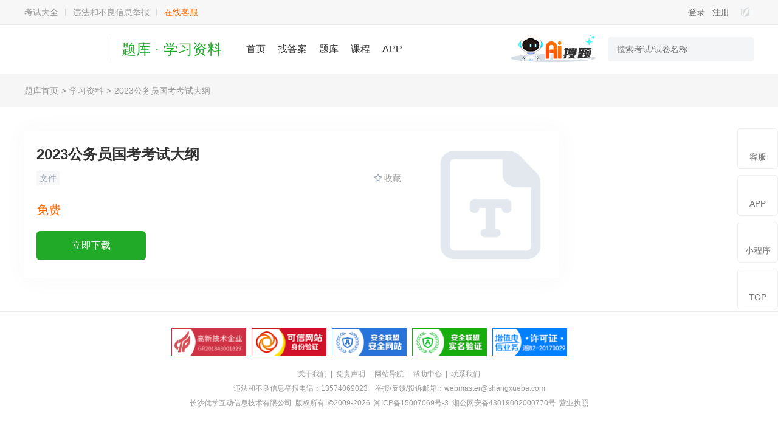

--- FILE ---
content_type: text/html; charset=utf-8
request_url: https://ks.shangxueba.com/zl/7hY5CAfG.html
body_size: 7175
content:
<!DOCTYPE html>
<html>

<head>
	<meta charset="utf-8">
	<meta name="viewport" content="width=device-width, initial-scale=1.0">
	<title>2023公务员国考考试大纲_考试学习资料｜参考资料｜辅导资料 - 上学吧题库</title>
	<meta name="keywords"
		content="考试学习资料,考试参考资料,考试辅导资料" />
	<meta name="description" content="上学吧题库拥有海量考试学习资料、参考资料和辅导资料所有资料均可在线下载。" />
	<script>
	(/AppleWebKit.*Mobile/i.test(navigator.userAgent) || /Android|Windows Phone|webOS|iPhone|iPod|BlackBerry/i.test(navigator.userAgent) || /MIDP|SymbianOS|NOKIA|SAMSUNG|LG|NEC|TCL|Alcatel|BIRD|DBTEL|Dopod|PHILIPS|HAIER|LENOVO|MOT-|Nokia|SonyEricsson|SIE-|Amoi|ZTE/.test(navigator.userAgent)) && (location.href = 'https://tk.shangxueba.com/zl/7hY5CAfG.html');
</script>
<meta name="mobile-agent" content="format=wml; url=https://tk.shangxueba.com/zl/7hY5CAfG.html">
<meta name="mobile-agent" content="format=xhtml; url=https://tk.shangxueba.com/zl/7hY5CAfG.html">
<meta name="mobile-agent" content="format=html5; url=https://tk.shangxueba.com/zl/7hY5CAfG.html">
<link rel="alternate" media="only screen and (max-width: 640px)" href="https://tk.shangxueba.com/zl/7hY5CAfG.html" />
<link rel="canonical" href="https://ks.shangxueba.com/zl/7hY5CAfG.html" />
<link rel="stylesheet" href="https://lstatic.shangxueba.com/exam/pc/main/css/base.css?v=1.4.2" />
<link rel="stylesheet" href="https://lstatic.shangxueba.com/exam/pc/main/css/header.css?v=1.4.2" />
<link rel="stylesheet" href="https://lstatic.shangxueba.com/exam/pc/main/css/foot.css?v=1.4.2" />
<link rel="stylesheet" href="https://lstatic.shangxueba.com/exam/pc/main/css/common.css?v=1.4.2" />
<script src="https://lstatic.shangxueba.com/comm/js/jquery-1.11.2.min.js"></script>
<script src="https://lstatic.shangxueba.com/comm/plugins/layer/layer.js"></script>
<script src="https://lstatic.shangxueba.com/comm/js/lel/lel_b.js?v=1.1.0"></script>
	<link rel="stylesheet" href="https://lstatic.shangxueba.com/exam/pc/main/css/tiku.css?v=1.4.2" />
	<link rel="stylesheet" href="https://lstatic.shangxueba.com/exam/pc/main/css/exam.css?v=1.4.2" />
	<link rel="stylesheet" href="https://lstatic.shangxueba.com/comm/plugins/swiper/swiper.min.css" />
	<script type="text/javascript" src="https://lstatic.shangxueba.com/exam/pc/main/js/limit.js"></script>
</head>

<body class="bgWhite">
	<!-- ad code sxb_exam_pc_headernew -->		<div class="top_crumbs">
			<div class="width1200">
				<div class="top_crumbs_l">
					<ul class="crumbs_r_list">
						
						<li><a href="//ks.shangxueba.com/e0.html" target="_blank">考试大全</a></li>
						<li><a href="//www.shangxueba.com/help/jubao.html" target="_blank">违法和不良信息举报</a></li>
						<li>
							<a href="https://www.shangxueba.com/kefu/index.htm?customerType=exam" class="cour_service" target="_blank" style="color: #ff6900;">
								在线客服
							</a>
						</li>
					</ul>
				</div>
				<div class="top_crumbs_r">
					<ul id="loginInfo">
						<li><a  href="https://www.shangxueba.com/ucenter/user/login/"  > 登录 </a></li>
						<li><a  href="https://www.shangxueba.com/ucenter/user/login/?tab=2" > 注册 </a></li>
					</ul>
					<div class="user_number"   id="pcUserHeadImg"  >
						<a  href="http://www.shangxueba.com/ucenter/user/login/" ><img src="https://lstatic.shangxueba.com/exam/pc/main/images/user_logo.png" alt="" /></a>
					</div>
				</div>
			</div>
		</div>
<div class="exam_head">
	<div class="width1200">
		<div class="head_l">
			<a class="head_logo" href="/">
				<img src="https://lstatic.shangxueba.com/course/pc/main/images/home/home_logo.png" alt="" />
			</a>
			<!--城市-->
			<span class="head_name">题库 · 学习资料</span>
			
			<!--城市end-->
			<ul class="head_menu">
				<li>
					<a href="https://www.shangxueba.com/" target="_blank">首页</a>
				</li>
				<li>
					<a href="https://www.shangxueba.com/ask/" target="_blank">找答案</a>
				</li>
				<li>
					<a href="/">题库</a>
				</li>
				<li>
					<a href="https://www.shangxueba.com/kc/" target="_blank">课程</a>
				</li>
				<li>
					<a href="https://www.shangxueba.com/app/shangxuebatikuindex.htm" target="_blank">APP</a>
				</li>
			</ul>
		</div>
		<div class="head_l">
			<a href="https://www.shangxueba.com/ask/aisearch/" target="_blank">
				<img class="head_entr_logo" src="https://lstatic.shangxueba.com/sxbzda/pc/images/AI/ai_entr_logo.png">
			</a>
			<div class="head_search">
				<input type="text" id="ipt_Search" placeholder="搜索考试/试卷名称" />
				<div class="search_btn" id="btn_search">
					<img src="https://lstatic.shangxueba.com/exam/pc/main/images/test_top_searchb.png" alt="" />
				</div>
			</div>
		</div>
	</div>
</div>

	<div class="bgGray">
		<div class="exam_bread">
			<a class="bread_a" href="/">题库首页</a>
			<span class="bread_icon">></span>
			<a class="bread_a" href="/zl/">学习资料</a>
			
			<span class="bread_icon">></span>
			<span class="bread_this">2023公务员国考考试大纲</span>
		</div>
	</div>
	<div class="exam_flex_main" style="align-items: flex-start;padding-top: 40px;">
		<div class="exam_guide">
			<div class="exam_learn_details">
				<h1 class="learn_title">2023公务员国考考试大纲</h1>
				<div class="learn_mark">
					
                    <span>文件</span>
					<div class="exam_paper_coll">
						<i class="paper_coll_icon"></i>
						收藏
					</div>
				</div>
				<div class="learn_text"></div>
				
				<span class="learn_price">免费</span>
				<div class="learn_btn_row">
					<a class="learn_update" href="javascript:goLogin();">立即下载</a>
				</div>
				<img class="learn_img" src="https://lstatic.shangxueba.com/exam/pc/main/images/xxzl_file.png" alt="" />
			</div>
			
			
		</div>
		<div class="exam_det_slider">
			

			
			
			</div>
		</div>
		<div class="scaleimg_box">
			<div class="img_box">
				<img id="targetObj" src="">
			</div>
		</div>
		<!-- 右侧悬浮（客服） -->
<div class="exam_slide_suspen">
	<a class="sus_btn customer" target="_blank"   href="https://www.shangxueba.com/kefu/index.htm" >
		<i class="sus_btn_icon"></i>
		<span class="sus_btn_txt">客服</span>
	</a>
	<div class="sus_btn sus_app">
		<i class="sus_btn_icon"></i>
		<span class="sus_btn_txt">APP</span>
		<div class="app_model">
			<div class="app_view">
				<img src="https://img2.soutiyun.com/ad/ad/2022-09/28/438/20220928133304884.png" alt="" />
				<span>上学吧题库</span>
			</div>
		</div>
	</div>
	<div class="sus_btn sus_small">
		<i class="sus_btn_icon"></i>
		<span class="sus_btn_txt">小程序</span>
		<div class="xcx_model">
			<div class="app_view">
				<img src="https://lstatic.shangxueba.com/sxbzda/pc/images/index/sxb_ask_xcx.png" alt="" />
				<span>上学吧找答案官方版</span>
			</div>
			<div class="app_view">
				<img src="https://lstatic.shangxueba.com/sxbzda/pc/images/index/sxb_tk_xcx.png" alt="" />
				<span>上学吧题库</span>
			</div>
		</div>
	</div>
	<div class="sus_btn stick">
		<i class="sus_btn_icon"></i>
		<span class="sus_btn_txt">TOP</span>
	</div>
</div>
		<script src="https://lstatic.shangxueba.com/comm/plugins/swiper/swiper.min.js"></script>
		<script>
			var materialCode = '7hY5CAfG';
			$(function () {
				var tk_swiper = new Swiper('.container_box', {
					direction: 'horizontal',
					pagination: '.exam_pagination',
					paginationClickable: true,
					speed: 2000,
					loop: true,
					autoplay: 2000
				});

				//div切换
				divTab($('.mecum_turn img'), $(".mecum_content .mecum_item"));

				// 收藏
				$('.exam_paper_coll').on('click', function () {
					let _this = $(this);
					if (_this.hasClass('exam_paper_collon')) {
						let param = {
							id: _this.data("favoriteid"),
						};
						updateLike(0, param, function (favoriteId) {
							_this.removeClass('exam_paper_collon');
							_this.data("favoriteid", favoriteId);
						});
					} else {
						let param = {
							type: 5,//收藏类型（1试题，2试卷，3题库，4指南，5资料）
							collectId: "65",
							title: "2023公务员国考考试大纲",
						};
						updateLike(1, param, function (favoriteId) {
							_this.addClass('exam_paper_collon');
							_this.data("favoriteid", favoriteId);
						});
					}
				});
				
				$('.pract_title').on('click', function () {
					let $element = $(this).children('.pract_r').children('.pract_ct_icon');
					if ($element.hasClass('pract_spread')) {
						if ($(this).hasClass('pract_unwind')) {
							$(this).removeClass('pract_unwind');
							$(this).next().removeClass('pract_show');
						} else {
							$(this).addClass('pract_unwind');
							$(this).next().addClass('pract_show');
						}
					} else if ($element.hasClass('pract_read')) {
						location.href = routePath('/zl/read_$1.htm?chapterId=$2', sitePath, siteGroup, '7hY5CAfG', $element.data('id'));
					} else if ($element.hasClass('pract_buy')) {
						location.href = routePath('/zl/buy_$1.htm', sitePath, siteGroup, '7hY5CAfG');
					}
				});
			});
			function initPage(){
				if(location.pathname.indexOf('.html') > -1){
					document.location.href = routePath('/zl/'+ materialCode +'.htm', sitePath, siteGroup);
				}     
			}
		</script>
		<!--底部-->
<div class="footer_quanzhan">
	<div class="footer_pic">
		<ul>
			<li>
				<img src=" https://lstatic.shangxueba.com/sxbzda/pc/images/footer_pic5.png" alt="">
			</li>
			<li>
				<img src=" https://lstatic.shangxueba.com/sxbzda/pc/images/footer_pic1.png" alt="">
			</li>
			<li>
				<img src=" https://lstatic.shangxueba.com/sxbzda/pc/images/footer_pic2.png" alt="">
			</li>
			<li>
				<img src=" https://lstatic.shangxueba.com/sxbzda/pc/images/footer_pic3.png" alt="">
			</li>
			<li>
				<a href="//www.shangxueba.com/help/icp.html" target="_blank"><img
						src=" https://lstatic.shangxueba.com/sxbzda/pc/images/footer_pic4.png" alt=""></a>
			</li>
			
		</ul>
	</div>
	<div class="footer_f">
		<a href="//www.shangxueba.com/help/about.html" target="_blank">关于我们</a>  | 
		<a href="//www.shangxueba.com/help/mianze.html" target="_blank">免责声明</a>  | 
		<a href="//www.shangxueba.com/sitemap/sitemap.htm" target="_blank">网站导航</a>  | 
		<a href="//www.shangxueba.com/help/help.html" target="_blank">帮助中心</a>  | 
		<a href="//www.shangxueba.com/help/contact.html" target="_blank">联系我们</a><br>
		违法和不良信息举报电话：13574069023　举报/反馈/投诉邮箱：webmaster@shangxueba.com<br>
		<a href="//www.shangxueba.com"
			target="_blank">长沙优学互动信息技术有限公司</a>  版权所有  ©2009-2026  <a
			href="https://beian.miit.gov.cn" target="_blank">湘ICP备15007069号-3</a>  <a
			href="http://www.beian.gov.cn/portal/registerSystemInfo?recordcode=43019002000770"
			target="_blank">湘公网安备43019002000770号</a>  <a href="//www.shangxueba.com/help/yingye.html"
			target="_blank">营业执照</a>
	</div>
	<div class="h20"></div>
	<div class="h20"></div>
</div>
<script>
	var siteId = parseInt('1');
	var sitePath = '';
	var siteGroup = '';
	var isSearchFocus = true;
	$(function () {
		goCityUrl();
		$(".exam_slide_suspen").show();
		$("#btn_search").click(function () {
			let key = $.trim($("#ipt_Search").val());;
			if (!key) {
				alert("请输入你想找的考试");
			} else {
				document.location.href = routePath('/search.html?key=$1', sitePath, siteGroup, escape(key));
			}
		});
		$(document).keydown(function (event) {
			if (event.keyCode == 13) {
				let key = $.trim($("#ipt_Search").val());
				if (key) {
					document.location.href = routePath('/search.html?key=$1', sitePath, siteGroup, escape(key));;
				}
			}
		});

		//如果存在分页，自动处理分页
		let pcurl = $("#page_curl");
		if (pcurl.length > 0) {
			$(".page_jump_btn").click(function () {
				let userPage = $.trim($(".page_jump input").val()) * 1;
				if (userPage == "") {
					return;
				}
				let total = pcurl.attr("k") * 1;
				userPage = userPage < 1 ? 1 : userPage;
				document.location.href = pcurl.val().replace("[#page]", userPage > total ? total :
					userPage);
			});
		}

		setUserInfo();

		let pathname = location.pathname;
		$('.exam_person_directory a.direct_li').removeClass('direct_active');
		$('.exam_person_directory a.direct_li').each(function () {
			let _this = $(this);
			let href = _this.attr('href');
			if (href.indexOf(pathname) !== -1) {
				_this.addClass('direct_active');
			}
			let vhref = _this.attr('v');
			if (vhref) {
				vhref.split(',').forEach(function (item, k) {
					if (pathname.indexOf(item) !== -1) {
						_this.addClass('direct_active');
					}
				});
			}
		});

		$(".swiper-wrapper .exam_scroll_view,.exam_quest_view,.tables_course_view").click(function () {
			let _ts = $(this);
			let tclassId = _ts.attr("tclassid");
			if (tclassId) {
				setCookie("tkClassId", tclassId);
			}
		});

		$('.exam_head .locat_hover a,.ecv2_logo .locat_hover a').click(function () {
			let cv = $.trim($(this).attr("v"));
			if (cv) {
				setCookie("cityCode", cv, 30);
			}
		});

		//导航条根据个数调整宽度
		$(".navi_box_list").each(function () {
			let len = $(this).find("a").length;
			if (len <= 2) {
				setHtmlWidth($(this), 1);
			}
			else if (len <= 4) {
				setHtmlWidth($(this), 2);
			}
			else if (len > 4) {
				setHtmlWidth($(this), 3);
			}
		});

		//一键置顶
		$('.stick').on('click', function () {
			$('body,html').animate({
				scrollTop: 0
			}, 500);
		});
	});

	function setHtmlWidth($obj, columnNum) {
		let fontWidth = 16;
		let len_font1 = 0, len_font2 = 0, len_font3 = 0;
		$obj.find("a").each(function (index) {
			let len_html = $(this).html().trim().length;
			if (columnNum == 1 && len_html > len_font1) {
				len_font1 = len_html;
			}
			if (columnNum > 1) {
				switch (index % columnNum) {
					case 0:
						if (len_html > len_font1) {
							len_font1 = len_html;
						}
						break;
					case 1:
						if (len_html > len_font2) {
							len_font2 = len_html;
						}
						break;
					case 2:
						if (len_html > len_font3) {
							len_font3 = len_html;
						}
						break;
				}
			}
		});
		let maxWidth = 288;
		if (columnNum == 1) {
			maxWidth = len_font1 * fontWidth;
			$obj.find("a").css("max-width", maxWidth + "px");
		} else if (columnNum == 2) {
			maxWidth = (len_font1 + len_font2) * fontWidth;
			$obj.find("a:nth-child(2n+1)").css("width", (len_font1 * fontWidth) + "px");
			$obj.find("a:nth-child(2n)").css("width", (len_font2 * fontWidth) + "px");
		}
		else if (columnNum == 3) {
			maxWidth = (len_font1 + len_font2 + len_font3) * fontWidth;
			$obj.find("a:nth-child(3n+1)").css("width", (len_font1 * fontWidth) + "px");
			$obj.find("a:nth-child(3n+2)").css("width", (len_font2 * fontWidth) + "px");
			$obj.find("a:nth-child(3n)").css("width", (len_font3 * fontWidth) + "px");
		}
		$obj.css("max-width", maxWidth + "px");
	}

	function setUserInfo() {
		if (siteId == 1) {
			if ($("#loginInfo").length > 0) {
				lel.ajax.postApi(routePath('/user/api/info/', sitePath, siteGroup), {}, function (res) {
					if (res.isLogin) {
						let user = res.user;
						let html = [];
						if (user) {
							html.push("<li><a href=\"https://www.shangxueba.com/ucenter/user/center/\"  > 您好， " + user
								.userName + " </a></li>");
							html.push("<li><a onclick=\"outLogin()\" href=\"javascript:void(0);\" > 退出 </a></li>");
							$("#loginInfo").html(html.join(''));
							$("#pcUserHeadImg").html(
								"<a href=\"https://www.shangxueba.com/ucenter/user/center/\" ><img src=\"" +
								(user.headImg ? user.headImg : 'https://lstatic.shangxueba.com/exam/pc/main/images/my_nav_head.png') + "\"/></a>");
							$('#user_name').html(user.userName);
						}
						if (typeof (initPage) == 'function') {
							initPage();
						}
					} else {
						$("#loginInfo").find("a").click(function () {
							goLogin();
							return false;
						});
						$('#user_name').html('');
					}
				});
			}
			$('#a_outlogin,.user_exit').click(function () {
				outLogin();
			});
		} else if ([48, 49].includes(siteId)) {
			lel.ajax.postApi(routePath('/user/api/info/', sitePath, siteGroup), {}, function (res) {
				if (res.isLogin) {
					let user = res.user;
					let html = [];
					if (user) {
						html.push('<a target="_blank" href="https://www.shangxueba.com/ucenter/user/center/">');
						if (user.headImg) {
							html.push('<img src="' + user.headImg + '" />');
						} else {
							html.push('<img src="https://lstatic.shangxueba.com/exam_cms/pc/images/toux.png" />');
						}
						html.push('<em class="un_sty">' + user.userName + '</em><i></i>');
						html.push('</a>');
						html.push('<ul class="newlogin_ul">');
						html.push('<li><a target="_blank" href="https://www.shangxueba.com/ucenter/user/center/">学习中心</a></li>');
						html.push('<li><a href="javascript:outLogin();" class="logout">退出登录</a></li>');
						html.push('</ul>');
						$('#login_box').addClass('newloginsty');
						$('#login_box').html(html.join(''));
						$('#user_name').html(user.userName);
					}
					if (typeof (initPage) == 'function') {
						initPage();
					}
				} else {
					$('#user_name').html('');
				}
			});
		}
	}

	function outLogin() {
		lel.ajax.postApi(routePath('/user/api/outUserLogin/', sitePath, siteGroup), {}, function (res) {
			if (res.resultCode == "SUCCESS") {
				location.reload();
			}
		});
	}

	function goCityUrl() {
		let param = {
			pCode: "",
			url: window.location.pathname
		};
		lel.ajax.postApi(routePath('/api/user/getDistrict/', sitePath, siteGroup), param, function (res) {
			if (res.redirect) {
				location.href = routePath(res.url, sitePath, siteGroup);
			}
		});
	}

	//div切换
	function divTab($img, $div) {
		let imgTab = 0;
		$img.on({
			click: function () {
				var idx = $(this).index(),
					div_len = $div.length;
				if (idx == 1) {
					++imgTab;
					if (imgTab > div_len - 1) {
						imgTab = 0;
					}
				} else {
					--imgTab;
					if (imgTab < 0) {
						imgTab = div_len - 1;
					}
				}
				$div.eq(imgTab).removeClass("hide").siblings().addClass("hide");
			}
		})
	}

	//修改收藏
	function updateLike(t, param, fun) {
		param.isLogin = 1;
		lel.ajax.post(t ? 'web-sxbexam/api/user/addCollect' : 'web-sxbexam/api/user/cancelCollect', param, function (res) {
			if (res.resultCode == "noLogin") {
				layer.msg("登录后可收藏", {
					time: 2000
				});
				return;
			}
			if (res.resultCode === "SUCCESS") {
				let favoriteId = 0;
				if (t && res.model) {
					favoriteId = res.model;
				}
				fun(favoriteId);
			} else {
				layer.msg(res.resultMsg, {
					time: 2000
				});
			}
		});
	}

	function setCookie(name, value, days) {
		if (!value) {
			return;
		}
		let t = new Date();
		if (days) {
			t.setDate(t.getDate() + days);
		}
		else {
			t.setDate(t.getDate() + 1);
		}
		document.cookie = name + '=' + value + ';domain=.shangxueba.com;path=/;expires=' + t.toGMTString();
	}

	function goLogin(isOpen) {
		document.location.href = 'https://www.shangxueba.com/ucenter/user/login/?backUrl=' + escape(document.location.href);
	}

	function showMsg(msg) {
		layer.msg(msg, {
			time: 3000
		});
	}

	function LoadJs(code) {
		let hm = document.createElement("script");
		hm.src = 'https://hm.baidu.com/hm.js?' + code;
		let s = document.getElementsByTagName("script")[0];
		s.parentNode.insertBefore(hm, s);
	}
</script>
<script>
	(function () {
		if (siteId == 1) {
			LoadJs('ccdda4ee34254acf0834dc87f2429bc8');
			LoadJs('b1df38b8629b8ced5db21200b342c451');
		} else if ([48, 49].includes(siteId)) {
			LoadJs('555d9dcffdcb317595de82b0fc125cdf');
			let bdCode = '';
			if (bdCode) {
				LoadJs(bdCode);
			}
		}
	})();
</script>
		<!-- ad code sxb_exam_bdtj --><script>
	function bdCode(name)
	{
		let bdList=[{"name":"马雯","code":"5769c4b632171fd1210e8013654f0b07"},{"name":"王心","code":"7127b0b5b16e8326b0e4f597d876d0b6"},{"name":"陈银桑","code":"eb56cceeb559178d01e4ca337da2310a"},{"name":"后慧珍","code":"3cd2cd0e1e1a6a950bb279a7d75ae999"}, {"name":"李惠","code":"061baa1261ca29efe2625e70a942ea8e"},{"name":"孙青青","code":"5d696c64d1b355bba27f11a86a5dc424"},{"name":"谭磊","code":"0a9476ceb01dfff872064526f3324e79"},{"name":"吴芳莉","code":"6fa247862e224f1698015d5bff1557b2"},{"name":"吴嘉顺","code":"0a9b4624ec867fcd3c2a274b5ce495f9"},{"name":"周哲","code":"082eaf6db15eceeb710263afcef72c39"}];
		for(var i=0;i<bdList.length;i++)
		{
			if(name===bdList[i].name)
			{
console.log(bdList[i].code)
				LoadJs("https://hm.baidu.com/hm.js?"+bdList[i].code);
				break;
			}
		}
	}
</script>
</body>

</html>

--- FILE ---
content_type: text/css
request_url: https://lstatic.shangxueba.com/exam/pc/main/css/base.css?v=1.4.2
body_size: 1100
content:
*{margin: 0;padding: 0;word-wrap: break-word;word-break: break-all;}
body{
	line-height: 1;
	color: #333333;
	font-size: 14px;
}
body, input, select, button, textarea {
    font-size: 14px;
    font-family: "微软雅黑","microsoft yahei",Arial,Helvetica,sans-serif;
}
input[type=text],
input[type=password],
input[type=checkbox],
input[type=radio],
input:focus{
	margin: 0;
	appearance: none;
	-moz-appearance: none;
	-webkit-appearance: none;
	outline: none;
	border: 0;
	background: none;
	outline-offset:0;
	padding: 0;
}
textarea{outline: none;resize: none;border: 0;}
i{font-style: normal;}
ul,li{list-style-type: none;}
a,a:link{text-decoration: none;color: #666666;}
.bgWhite{background: #FFFFFF;}
.bgGray{background: #F6F6F6;}
.paddingbot0{padding-bottom: 0;}
.ovone {display: block;white-space: nowrap;text-overflow: ellipsis;overflow: hidden;}
.ovtwo {overflow: hidden;text-overflow: ellipsis;display: -webkit-box;-webkit-line-clamp: 2;-webkit-box-orient: vertical;}
.ovthree {overflow: hidden;text-overflow: ellipsis;display: -webkit-box;-webkit-line-clamp: 3;-webkit-box-orient: vertical;}
.margin20{margin-top: 20px;}
.margin30{margin-top: 30px;}
.width1200{width: 1200px;margin: 0 auto;}
.hide{display: none !important;}
.hideimp{display: none !important;}
.showimp{display: block!important;}
.show{display: block}
.center{width:100%;text-align: center;}
.page_opacity{opacity: 0.4;}
.mask{display: block;position: fixed;left: 0;top: 0;z-index: 200;width: 100%;height: 100%;background: #000000;opacity: 0.4;}
.top_crumbs{width: 100%;height: 40px;background: #F7F7F7;border-bottom: 1px solid #EAEAEA;}
.top_crumbs .width1200{display: flex;align-items: center;justify-content: space-between;height: 100%;}
.top_crumbs .top_crumbs_l,.top_crumbs .top_crumbs_r{display: flex;align-items: center;}
.top_crumbs #loginInfo{display: flex;align-items: center;}
.top_crumbs #loginInfo li{line-height: 40px;margin-right: 12px;color: #666666;font-size: 14px;}
.top_crumbs #loginInfo li:hover{color: #21aa28;}
.top_crumbs .menu_link{position: relative;display: flex;align-items: center;}
.top_crumbs .user_number img{display: block;width: 28px;height: 28px;cursor: pointer;}
.top_crumbs .menu_link a{display: block;line-height: 40px;margin: 0 10px;font-size: 14px;color: #333333;}
.top_crumbs .menu_link a:first-child{margin-left: 0;}
.top_crumbs .crumbs_r_list{display: flex;align-items: center;}
.top_crumbs .crumbs_r_list li{position: relative;line-height: 40px;margin-right: 12px;padding-right: 12px;font-size: 14px;}
.top_crumbs .crumbs_r_list li::before{content: '';position: absolute;right: 0;top: 50%;transform: translateY(-50%);width: 1px;height: 12px;background-color: #dcdcdc;}
.top_crumbs .crumbs_r_list li:last-child::before{width: 0;}
.top_crumbs .crumbs_r_list li a{color: #999999;}
.top_crumbs .cour_service:hover .service_hover{display: block;}
.top_crumbs .cour_service{position: relative;}
.top_crumbs .service_hover {display: none;position: absolute;left: 50%;transform: translateX(-50%);top: 30px;z-index: 500;box-shadow: 0 0 20px 0 rgb(0 0 0 / 6%);border-radius: 0.06rem;background: #FFFFFF;width: 150px;padding: 10px 0;}
.top_crumbs .service_hover::before{content: '';position: absolute;top: -8px;left: 50%;transform: translateX(-50%);width: 0;height: 0;border-left: 8px solid transparent;border-right: 8px solid transparent;border-bottom: 8px solid #FFFFFF;}
.top_crumbs .service_hover img{display: block;width: 130px;height: 130px;margin: 0 auto;}
.top_crumbs .service_hover span{font-size: 14px;display: block;color: #666666;text-align: center;}
/* 无数据 */
.list_empty{display: flex;flex-direction: column;align-items: center;margin-top: 30px;}
.list_empty img{width: 300px;height: 270px;}
.list_empty p{color: #999999;font-size:16px;margin-top: 10px;margin-bottom: 10px;}
.list_empty .btn{width: 88px;height: 34px;background-color: #21AA28;color: #FFFFFF;display: flex;justify-content: center;align-items: center;font-size: 14px;border-radius: 5px;}
/*layer自定义*/
.layer-confirm .layui-layer-btn .layui-layer-btn0{border-color: #E6E3E6;background-color: #FFF;color: black;}
.layer-confirm .layui-layer-btn .layui-layer-btn1{border-color: #4898d5;background-color: #2e8ded;color: #fff;}
.ovtone {
	overflow: hidden;
	word-break: break-all;
	text-overflow: ellipsis;
	white-space: nowrap;
}
.ovttwo {
	overflow: hidden;
	text-overflow: ellipsis;
	display: -webkit-box;
	-webkit-line-clamp: 2;
	-webkit-box-orient: vertical;
}
[v-cloak]{display: none;}


--- FILE ---
content_type: text/css
request_url: https://lstatic.shangxueba.com/exam/pc/main/css/tiku.css?v=1.4.2
body_size: 12950
content:
/* 试卷-详情 */
.exam_det_paper {
	position: relative;
	display: block;
	background-color: #FFFFFF;
	padding: 20px 20px 40px 20px;
	box-shadow: 0 0 40px 0 rgba(65, 64, 65, 0.04);
	border-radius: 2px;
}

.exam_det_paper .paper_title {
	display: block;
	font-size: 24px;
	color: #333333;
	font-weight: bold;
	line-height: 32px;
	text-align: justify;
}

.exam_det_paper .paper_notes {
	display: flex;
	align-items: center;
	justify-content: space-between;
	margin-top: 15px;
	min-height: 20px;
}

.exam_det_paper .paper_notes_l {
	display: flex;
	align-items: center;
}

.exam_det_paper .paper_dif {
	display: flex;
	align-items: center;
	position: relative;
	width: 180px;
	height: 20px;
}

.exam_det_paper .paper_dif_mask {
	position: absolute;
	z-index: 30;
	left: 0;
	top: 0;
	opacity: 0;
	width: 100%;
	height: 100%;
}

.exam_det_paper .paper_dif_testIn {
	display: flex;
	align-items: center;
	z-index: 20;
}

.exam_det_paper .dif_testIn_txt {
	font-size: 13px;
	color: #909399;
}

#difScores {
	display: flex;
	align-items: center;
	padding-top: 2px;
}

.exam_det_paper .paper_notes_txt {
	font-size: 13px;
	color: #999999;
}

.exam_det_paper .paper_coll {
	display: flex;
	align-items: center;
	cursor: pointer;
	font-size: 14px;
	color: #999999;
}

.exam_det_paper .paper_coll_icon {
	display: block;
	width: 16px;
	height: 16px;
	margin-right: 2px;
	background: url(../images/paper_star.png) no-repeat;
	background-size: 100% 100%;
}

.exam_det_paper .paper_coll_on .paper_coll_icon {
	background: url(../images/paper_starfill.png) no-repeat;
	background-size: 100% 100%;
}

.exam_det_paper .paper_info {
	width: 560px;
}

.exam_det_paper .paper_text {
	display: block;
	font-size: 14px;
	line-height: 24px;
	color: #666666;
	text-align: justify;
	margin-top: 24px;
	min-height: 48px;
}

.exam_det_paper .paper_matter {
	margin-top: 20px;
	background-color: #f1f5fc;
	display: flex;
	flex-wrap: wrap;
	padding: 10px 1px;
}

.exam_det_paper .matter_view {
	width: 186px;
	display: flex;
	align-items: center;
	box-sizing: border-box;
	height: 30px;
	font-size: 14px;
	color: #333333;
	padding-left: 25px;
}

.exam_det_paper .matter_view img {
	display: block;
	width: 16px;
	height: 16px;
	margin-right: 4px;
}

.exam_det_paper .paper_tag {
	display: flex;
	flex-wrap: wrap;
	padding-top: 10px;
}

.exam_det_paper .paper_tag span {
	display: inline-block;
	height: 24px;
	background-color: #f5f7f8;
	border-radius: 2px;
	padding: 0 5px;
	line-height: 24px;
	font-size: 14px;
	color: #9ca7b6;
	margin-right: 12px;
	text-align: center;
	margin-top: 10px;
}

.exam_det_paper .paper_btn_row {
	margin-top: 35px;
	display: flex;
	align-items: center;
}

.exam_det_paper .paper_test_btn {
	display: block;
	cursor: pointer;
	width: 200px;
	height: 48px;
	background-color: #21aa28;
	border-radius: 6px;
	text-align: center;
	line-height: 48px;
	font-size: 16px;
	color: #FFFFFF;
}

.exam_det_paper .paper_btn {
	display: block;
	cursor: pointer;
	width: 140px;
	height: 48px;
	border-radius: 6px;
	text-align: center;
	line-height: 48px;
	margin-left: 20px;
	font-size: 16px;
	color: #FFFFFF;
}

.exam_det_paper .paper_topic_btn {
	background-color: #ffc501;
}

.exam_det_paper .paper_up_btn {
	background-color: #c3cbd6;
}

.exam_det_paper .paper_ewm {
	position: absolute;
	right: 20px;
	bottom: 40px;
	width: 244px;
	background: url(../images/testxq_app_bg.png) no-repeat;
	background-size: 100% 100%;
	padding-top: 10px;
}

.exam_det_paper .paper_ewm_d {
	position: absolute;
	right: 20px;
	bottom: 20px;
	width: 244px;
	background: url(../images/testxq_app_bg.png) no-repeat;
	background-size: 100% 100%;
	padding-top: 10px;
}

.exam_det_paper .paper_ewm_txt {
	display: block;
	text-align: center;
	font-size: 20px;
	color: #333333;
}

.exam_det_paper .ewm_img {
	display: block;
	width: 190px;
	height: 190px;
	margin: 0 auto;
	margin-bottom: 18px;
	margin-top: 14px;
}

.exam_det_paper .ewm_btn {
	display: block;
	text-align: center;
	line-height: 37px;
	font-size: 14px;
	color: #657180;
}

.exam_det_adv {
	display: block;
	margin-top: 30px;
	width: 100%;
	height: 100px;
	border-radius: 5px;
	overflow: hidden;
}

.exam_det_adv img {
	display: block;
	width: 100%;
	height: 100%;
}

/* 购买题库 */
.exam_buy_course {
	width: 860px;
	background-color: #FFFFFF;
	padding-bottom: 30px;
}

.exam_buy_course .buy_title {
	position: relative;
	margin-top: 30px;
	display: flex;
	align-items: center;
}

.exam_buy_course .buy_label {
	display: block;
	font-size: 18px;
	color: #333333;
	font-weight: bold;
}

.exam_buy_course .buy_notes {
	display: block;
	font-size: 16px;
	color: #FF6900;
}

.exam_buy_course .buy_switch_btn {
	position: absolute;
	right: 20px;
	top: 50%;
	transform: translateY(-50%);
	display: block;
	font-size: 14px;
	color: #21aa28;
	cursor: pointer;
}

.exam_buy_course .buy_course {
	display: flex;
	align-items: center;
	padding: 20px 0;
	margin: 0 30px;
	border-bottom: 1px solid #EEEEEE;
}

.exam_buy_course .exam_scroll_view,
.exam_buy_choice .choice_view .exam_scroll_view {
	width: 160px;
	height: 160px;
	border-radius: 6px;
}

.exam_buy_course .scroll_name,
.exam_buy_choice .choice_view .scroll_name {
	font-size: 14px;
	line-height: 19px;
	padding: 0 5px;
	height: 38px;
	padding-top: 18px;
}

.exam_buy_course .scroll_btn_view,
.exam_buy_choice .choice_view .scroll_btn_view {
	height: 70px;
}

.exam_buy_course .scroll_btn,
.exam_buy_choice .choice_view .scroll_btn {
	height: 20px;
	font-size: 9px;
	line-height: 20px;
	border-radius: 10px;
}

.exam_buy_course .scroll_price,
.exam_buy_choice .choice_view .scroll_price {
	bottom: 0;
	left: 4px;
}

.exam_buy_course .price_txt,
.exam_buy_choice .choice_view .price_txt {
	font-size: 10px;
	margin-left: 5px;
}

.exam_buy_course .price_num,
.exam_buy_choice .choice_view .price_num {
	font-size: 8px;
}

.exam_buy_course .price_num span,
.exam_buy_choice .choice_view .price_num span {
	font-size: 15px;
}

.exam_buy_course .course_info {
	flex: 1;
	position: relative;
	height: 160px;
	margin-left: 20px;
}

.exam_buy_course .course_title {
	font-size: 20px;
	color: #333333;
	line-height: 1.5;
}

.exam_buy_course .course_num {
	display: block;
	margin-top: 5px;
	font-size: 14px;
	color: #666666;
}

.exam_buy_course .course_day {
	position: absolute;
	left: 0;
	bottom: 0;
	font-size: 14px;
	color: #999999;
}

.exam_buy_course .course_price {
	display: block;
	position: absolute;
	right: 0;
	bottom: 0;
	font-size: 16px;
	color: #ff6900;
	font-weight: bold;
}

.exam_buy_course .course_price span {
	font-size: 32px;
	padding-left: 2px;
}

.exam_buy_course .buy_coupons {
	display: flex;
	align-items: center;
	justify-content: space-between;
	height: 60px;
	padding-left: 20px;
	padding-right: 10px;
	margin: 0 30px;
	background-color: #F5F7F8;
	margin-top: 20px;
}

.exam_buy_course .coupons_txt {
	display: flex;
	align-items: center;
	font-size: 16px;
	color: #333333;
}

.exam_buy_course .coupons_txt img {
	display: block;
	width: 20px;
	height: 20px;
	margin-right: 5px;
}

.exam_buy_course .coupons_choose {
	display: flex;
	align-items: center;
	font-size: 14px;
	color: #999999;
	cursor: pointer;
}

.exam_buy_course .coupons_choose img {
	display: block;
	width: 15px;
	height: 15px;
	margin-left: 5px;
}

.exam_buy_course .buy_payment {
	display: block;
	margin-top: 30px;
}

.exam_buy_course .buy_label {
	display: block;
	margin-left: 30px;
	font-size: 18px;
	color: #333333;
	font-weight: bold;
}

.exam_buy_course .buy_pay_row {
	display: flex;
	align-items: center;
	margin-left: 30px;
	margin-top: 20px;
}

.exam_buy_course .pay_view {
	margin-right: 50px;
	box-sizing: border-box;
	width: 300px;
	height: 80px;
	font-size: 20px;
	color: #333333;
	display: flex;
	align-items: center;
	justify-content: center;
	border-radius: 6px;
	border: 2px solid #EEEEEE;
	cursor: pointer;
}

.exam_buy_course .pay_view img {
	display: block;
	width: 35px;
	height: 35px;
	margin-right: 10px;
}

.exam_buy_course .pay_active {
	background-color: #F8FAFD;
	border: 2px solid #21AA28;
}

.exam_buy_course .pay_border {
	display: block;
	width: 100%;
	height: 10px;
	margin-top: 30px;
}

.exam_buy_course .buy_bot {
	display: flex;
	align-items: center;
	justify-content: space-between;
	padding: 0 30px;
	margin-top: 30px;
}

.exam_buy_course .buy_tips {
	display: flex;
	align-items: center;
	font-size: 14px;
	color: #666666;
}

.exam_buy_course .buy_tips img {
	display: block;
	width: 16px;
	height: 16px;
	margin-right: 5px;
}

.exam_buy_course .buy_tips a {
	color: #21aa28;
	padding-left: 2px;
}

.exam_buy_course .buy_bot_r {
	display: flex;
	align-items: center;
}

.exam_buy_course .buy_bot_price {
	display: block;
}

.exam_buy_course .buy_price_view {
	display: flex;
	align-items: flex-end;
	margin-top: 10px;
}

.exam_buy_course .buy_paytxt {
	font-size: 14px;
	color: #666666;
	margin-right: 10px;
}

.exam_buy_course .buy_paytxt1 {
	margin-bottom: 3px;
}

.exam_buy_course .buy_price_del {
	font-size: 14px;
	color: #666666;
	text-decoration: line-through;
}

.exam_buy_course .buy_price_total {
	font-size: 14px;
	color: #333333;
}

.exam_buy_course .buy_price_yh {
	font-size: 14px;
	color: #ff6900;
}

.exam_buy_course .buy_paynum {
	font-size: 16px;
	color: #ff6900;
	font-weight: bold;
}

.exam_buy_course .buy_paynum span {
	font-size: 32px;
}

.exam_buy_course .buy_pay_btn {
	margin-left: 20px;
	height: 64px;
	padding: 0 20px;
	background-color: #21aa28;
	border-radius: 32px;
	display: block;
	text-align: center;
	line-height: 64px;
	cursor: pointer;
	font-size: 20px;
	font-weight: bold;
	color: #FFFFFF;
}

.exam_buy_course .buy_pay_nbtn {
	margin-left: 20px;
	height: 64px;
	padding: 0 32px;
	background-color: #21aa28;
	border-radius: 32px;
	display: block;
	text-align: center;
	line-height: 64px;
	cursor: pointer;
	font-size: 20px;
	font-weight: bold;
	color: #FFFFFF;
}

.exam_buy_course .buy_pay_price {
	font-size: 20px;
	line-height: 64px;
	color: #FFFFFF;
	margin-right: 20px;
}

.exam_buy_course .packa_course {
	padding: 20px 0;
	margin: 0 30px;
	border-bottom: 1px solid #eeeeee;
	display: flex;
	align-items: center;
}

.exam_buy_course .packa_img {
	width: 255px;
	height: 160px;
	border-radius: 6px;
}

.exam_buy_course .packa_info {
	height: 160px;
	display: flex;
	flex-direction: column;
	justify-content: space-between;
	margin-left: 15px;
	width: 530px;
}

.exam_buy_course .packa_title {
	font-size: 20px;
	color: #333333;
	line-height: 30px;
}

.exam_buy_course .packa_bot {
	display: flex;
	align-items: flex-end;
	justify-content: space-between;
}

.exam_buy_course .packa_time {
	font-size: 14px;
	color: #999999;
	line-height: 18px;
}

.exam_buy_course .packa_price {
	display: block;
	font-size: 16px;
	color: #333333;
	font-weight: bold;
}

.exam_buy_course .packa_price span {
	font-size: 32px;
}

.exam_buy_course .buy_addr {
	height: 62px;
	margin: 0 30px;
	display: flex;
	align-items: center;
	justify-content: space-between;
}

.exam_buy_course .addr_label {
	display: flex;
	align-items: center;
	color: #000000;
	font-size: 16px;
}

.exam_buy_course .addr_label img {
	width: 20px;
	height: 20px;
	margin-right: 8px;
}

.exam_buy_course .addr_r {
	display: flex;
	align-items: center;
	cursor: pointer;
}

.exam_buy_course .addr_r img {
	width: 15px;
	height: 15px;
	margin-left: 5px;
}

.exam_buy_course .addr_txt {
	display: block;
	max-width: 555px;
	text-align: right;
	white-space: nowrap;
	overflow: hidden;
	font-size: 14px;
	color: #999999;
	text-overflow: ellipsis;
}

.exam_privilege {
	width: 300px;
	background-color: #FFFFFF;
	padding-bottom: 35px;
}

.exam_privilege .priv_title {
	height: 64px;
	padding-left: 25px;
	line-height: 64px;
	background: url(../images/buybank_privilegebg.png) no-repeat;
	background-size: 100% 100%;
	font-size: 18px;
	color: #FFFFFF;
}

.exam_privilege .priv_link_ul {
	display: block;
	padding: 0 30px;
	width: 100%;
	box-sizing: border-box;
}

.exam_privilege .prive_a {
	display: flex;
	align-items: center;
	margin-top: 28px;
	font-size: 16px;
	color: #333333;
}

.exam_privilege .prive_a img {
	display: block;
	width: 24px;
	height: 24px;
	margin-right: 20px;
}

.exam_privilege .priv_scroll {
	display: block;
	width: 100%;
	height: 220px;
	margin-top: 40px;
	overflow: hidden;
}

.exam_privilege .priv_scroll_ul {
	display: block;
	width: 100%;
}

.exam_privilege .priv_scroll_ul li {
	display: flex;
	align-items: center;
	width: 100%;
	height: 60px;
}

.exam_privilege .priv_scroll_view {
	display: flex;
	align-items: center;
	width: 260px;
	height: 40px;
	margin-left: 25px;
	background-color: #FFFFFF;
	box-shadow: 0 0 20px 0 rgba(0, 0, 0, 0.04);
	border-radius: 20px;
}

.exam_privilege .priv_scroll_user {
	display: block;
	width: 36px;
	height: 36px;
	border-radius: 50%;
	margin-left: 2px;
}

.exam_privilege .priv_user_txt {
	display: block;
	font-size: 12px;
	color: #999999;
}

.exam_privilege .priv_user_name {
	width: 45px;
	margin-left: 6px;
}

.exam_privilege .priv_phone_red {
	display: block;
	width: 35px;
	font-size: 12px;
	color: #FF6600;
	margin-left: 6px;
}

.exam_privilege .priv_user_buy {
	flex: 1;
}

/* 优惠券弹窗 */
.exam_choose_coupons .coupons_model {
	position: fixed;
	z-index: 600;
	width: 680px;
	background-color: #F5F5F5;
	top: 50%;
	left: 50%;
	transform: translate(-50%, -50%);
	padding-bottom: 30px;
}

.exam_choose_coupons .coup_title {
	height: 50px;
	display: flex;
	align-items: center;
	justify-content: space-between;
	padding: 0 20px;
	background-color: #FFFFFF;
}

.exam_choose_coupons .coup_name {
	display: block;
	font-size: 18px;
	color: #333333;
}

.exam_choose_coupons .coup_close {
	display: block;
	width: 20px;
	height: 20px;
	cursor: pointer;
}

.exam_choose_coupons .coup_notes {
	display: block;
	margin-left: 20px;
	margin-top: 20px;
	font-size: 14px;
	color: #999999;
}

.exam_choose_coupons .coup_list {
	margin: 0 30px;
	height: 510px;
	overflow-y: auto;
	margin-top: 15px;
}

.exam_choose_coupons .coup_list::-webkit-scrollbar,
.exam_buy_choice .choice_scroll::-webkit-scrollbar,
.online_answer_sheet .sheet_qid ul::-webkit-scrollbar {
	width: 0;
	display: none;
}

.exam_choose_coupons .coup_view {
	position: relative;
	display: flex;
	align-items: center;
	width: 100%;
	height: 160px;
	cursor: pointer;
	margin-top: 15px;
	background: url(../images/page_coup.png) no-repeat;
	background-size: 100% 100%;
}

.exam_choose_coupons .coup_view:first-child {
	margin-top: 0;
}

.exam_choose_coupons .coup_number {
	display: block;
	width: 170px;
	text-align: center;
}

.exam_choose_coupons .coup_paynum {
	display: block;
	font-size: 28px;
	color: #ff6900;
}

.exam_choose_coupons .coup_paynum span {
	padding: 0 5px;
	font-size: 64px;
	font-weight: bold;
}

.exam_choose_coupons .coup_paynum_all {
	display: block;
	margin-top: 15px;
	font-size: 24px;
	color: #ff6900;
}

.exam_choose_coupons .coup_time {
	display: flex;
	flex-direction: column;
	justify-content: space-between;
	margin-left: 25px;
	height: 120px;
	width: 345px;
}

.exam_choose_coupons .coup_time_title {
	position: relative;
}

.exam_choose_coupons .coup_time_icon {
	position: absolute;
	left: 0;
	top: 0;
	width: 80px;
	height: 38px;
	box-sizing: border-box;
	border: 1px solid #ff6900;
	display: flex;
	align-items: center;
	justify-content: center;
	font-size: 22px;
	color: #ff6900;
}

.exam_choose_coupons .coup_time_txt {
	flex: 1;
	text-indent: 92px;
	font-size: 30px;
	color: #333333;
	font-weight: bold;
	line-height: 38px;
	text-align: justify;
}

.exam_choose_coupons .coup_endtime {
	display: block;
	font-size: 22px;
	color: #666666;
}

.exam_choose_coupons .coup_view input {
	position: absolute;
	right: 30px;
	top: 50%;
	transform: translateY(-50%);
	width: 40px;
	height: 40px;
	border-radius: 50%;
	background: url(../images/vip_vouchersyxno.png) no-repeat;
	background-size: 100% 100%;
}

.exam_choose_coupons .coup_view input:checked {
	background: url(../images/mvip_vouchersyx.png) no-repeat;
	background-size: 100% 100%;
	border: 0;
}

.exam_choose_coupons .coup_view_un {
	opacity: 0.7;
}

.exam_choose_coupons .coup_sure {
	display: block;
	cursor: pointer;
	margin: 0 20px;
	margin-top: 30px;
	height: 65px;
	text-align: center;
	line-height: 65px;
	background-color: #2BBB61;
	border-radius: 40px;
	font-size: 22px;
	font-weight: bold;
	color: #FFFFFF;
}

/* 微信支付 */
.exam_buy_wecaht .wecaht_model {
	position: fixed;
	z-index: 600;
	width: 480px;
	background-color: #FFFFFF;
	border-radius: 6px;
	left: 50%;
	top: 50%;
	transform: translate(-50%, -50%);
	overflow: hidden;
	padding-bottom: 45px;
}

.exam_buy_wecaht .wecaht_title {
	display: flex;
	align-items: center;
	justify-content: space-between;
	padding: 0 20px;
	height: 48px;
	background-color: #EEEEEE;
}

.exam_buy_wecaht .wecaht_name {
	display: block;
	font-size: 18px;
	color: #333333;
}

.exam_buy_wecaht .wecaht_close {
	display: block;
	cursor: pointer;
	width: 16px;
	height: 16px;
}

.exam_buy_wecaht .wecaht_txt {
	display: block;
	text-align: center;
	margin-top: 20px;
	font-size: 14px;
	color: #333333;
}

.exam_buy_wecaht .wecaht_price {
	display: block;
	text-align: center;
	margin-top: 10px;
	font-size: 20px;
	color: #ff6900;
}

.exam_buy_wecaht .wecaht_ewm {
	display: block;
	width: 164px;
	height: 164px;
	margin: 0 auto;
	margin-top: 20px;
}

.exam_buy_wecaht .wecaht_ordernum {
	display: block;
	text-align: center;
	margin-top: 15px;
	font-size: 14px;
	color: #999999;
}

.exam_buy_wecaht .wecaht_tips {
	display: block;
	text-align: center;
	margin-top: 20px;
	font-size: 14px;
	color: #999999;
}

.exam_buy_wecaht .wecaht_tips a {
	color: #21AA28;
}

.exam_buy_wecaht .order_suc {
	display: block;
	margin-top: 40px;
	text-align: center;
	font-size: 16px;
	color: #333333;
}

.exam_buy_wecaht .order_suc .suc_cour {
	color: rgb(47, 47, 255);
}

.exam_buy_wecaht .order_suc .suc_num {
	color: #FF3000;
	font-size: 24px;
}

/* 选择题库 */
.exam_buy_choice .choice_model {
	position: fixed;
	z-index: 600;
	width: 640px;
	border-radius: 12px;
	background-color: #FFFFFF;
	overflow: hidden;
	left: 50%;
	top: 50%;
	transform: translate(-50%, -50%);
	padding-bottom: 1px;
}

.exam_buy_choice .choice_close {
	position: absolute;
	top: 10px;
	right: 10px;
	width: 20px;
	height: 20px;
	cursor: pointer;
	z-index: 100;
}

.exam_buy_choice .choice_name {
	display: block;
	width: 100%;
	height: 113px;
	padding-top: 38px;
	text-align: center;
	box-sizing: border-box;
	font-size: 25px;
	color: #111111;
	font-weight: bold;
	background: url(../images/pop_buy_bg@2x.png) no-repeat;
	background-size: 100% 100%;
}

.exam_buy_choice .choice_scroll {
	overflow-y: auto;
	margin-left: 30px;
	margin-right: 10px;
	max-height: 300px;
}

.exam_buy_choice .choice_label {
	display: block;
	margin-top: 20px;
	font-size: 22px;
	color: #666666;
	padding-bottom: 5px;
}

.exam_buy_choice .choice_sub_this {
	display: flex;
	flex-wrap: wrap;
}

.exam_buy_choice .choice_sub_this span {
	margin-top: 10px;
	display: inline-block;
	text-align: center;
	height: 46px;
	line-height: 46px;
	padding: 0 15px;
	background-color: #F2FFF0;
	border-radius: 6px;
	border: 1px solid #21AA28;
	margin-right: 12px;
	font-size: 18px;
	color: #21AA28;
}

.exam_buy_choice .choice_sub_group {
	display: flex;
	flex-wrap: wrap;
	padding-bottom: 0.5rem;
}

.exam_buy_choice .choice_sub_group span {
	cursor: pointer;
	display: inline-block;
	height: 46px;
	background-color: #F5F7F8;
	border-radius: 6px;
	padding: 0 10px;
	text-align: center;
	line-height: 46px;
	font-size: 18px;
	color: #333333;
	margin-right: 12px;
	margin-top: 10px;
	border: 1px solid #f5f7f8;
}

.exam_buy_choice .choice_sub_group .select {
	background-color: #F2FFF0;
	border: 1px solid #21AA28;
	color: #21AA28;
}

.exam_buy_choice .choice_tips {
	display: block;
	text-align: center;
	margin-top: 30px;
	font-size: 20px;
	color: #f65446;
}

.exam_buy_choice .choice_sure {
	cursor: pointer;
	margin: 0 auto;
	margin-top: 20px;
	width: 400px;
	height: 56px;
	display: block;
	text-align: center;
	line-height: 56px;
	border-radius: 6px;
	background-color: #21AA28;
	font-size: 22px;
	color: #FFFFFF;
}

.exam_buy_choice .choice_switch_btn {
	display: block;
	text-align: center;
	line-height: 60px;
	cursor: pointer;
	font-size: 18px;
	color: #666666;
}

/* 选择题库-同试卷相关题库 */
.exam_buy_choice .choice_top {
	display: flex;
	flex-direction: column;
	justify-content: center;
	align-items: center;
	height: 115px;
	width: 100%;
	background: url(../images/pop_buy_bg@2x.png)no-repeat;
	background-size: 100% 100%;
}

.exam_buy_choice .choice_top_name {
	font-size: 25px;
	color: #111111;
	font-weight: bold;
}

.exam_buy_choice .choice_top_txt {
	width: 91.5%;
	margin: 0 auto;
	margin-top: 16px;
	font-size: 16px;
	color: #657180;
	white-space: nowrap;
	overflow: hidden;
	text-overflow: ellipsis;
	text-align: center;
}

.exam_buy_choice .choice_cont,
.exam_buy_choice .choice_box {
	width: 595px;
	max-height: 380px;
}

.exam_buy_choice .choice_cont {
	position: relative;
	margin-top: 20px;
	margin-left: 30px;
	overflow: hidden;
}

.exam_buy_choice .choice_cont_ul {
	overflow-y: auto;
	width: 607px;
}

.exam_buy_choice .choice_box {
	display: flex;
	flex-wrap: wrap;
}

.exam_buy_choice .choice_view {
	width: 180px;
	height: 180px;
	display: flex;
	align-items: center;
	justify-content: center;
	box-sizing: border-box;
	margin-bottom: 20px;
	margin-right: 20px;
	border-radius: 6px;
	background: #F5F7F8;
	border: 2px solid #EEEEEE;
	cursor: pointer;
}

.exam_buy_choice .choice_view:nth-child(3n) {
	margin-right: 0;
}

.exam_buy_choice .choice_active {
	position: relative;
	background: #FFEEE6;
	border: 2px solid #FF4800;
	overflow: hidden;
}

.exam_buy_choice .choice_active::before {
	content: '';
	position: absolute;
	right: -2px;
	bottom: -2px;
	width: 30px;
	height: 30px;
	background: url(../images/tiku/sxbpop_selected.png) no-repeat;
	background-size: 100% 100%;
	z-index: 100;
}

.exam_buy_choice .choice_submit {
	display: block;
	width: 400px;
	height: 57px;
	text-align: center;
	line-height: 57px;
	margin: 0 auto;
	margin-top: 30px;
	margin-bottom: 40px;
	border-radius: 6px;
	cursor: pointer;
	background: #21AA28;
	font-size: 22px;
	color: #FFFFFF;
}

/* 选择收货地址 */
.exam_buy_addr .addr_model {
	position: fixed;
	z-index: 600;
	left: 50%;
	top: 50%;
	transform: translate(-50%, -50%);
	width: 600px;
	background: #FFFFFF;
	border-radius: 12px;
}

.exam_buy_addr .addr_title {
	width: 100%;
	height: 60px;
	background: #f2f2f2;
	border-radius: 12px 12px 0 0;
	padding: 0 20px;
	box-sizing: border-box;
	display: flex;
	align-items: center;
	justify-content: space-between;
}

.exam_buy_addr .addr_label {
	font-size: 18px;
	color: #333333;
	font-weight: bold;
}

.exam_buy_addr .addr_close {
	cursor: pointer;
	width: 20px;
	height: 20px;
}

.exam_buy_addr .addr_scroll,
.exam_buy_addr .addr_scroll_box {
	width: 560px;
	max-height: 520px;
}

.exam_buy_addr .addr_scroll {
	position: relative;
	margin-top: 20px;
	margin-left: 20px;
	overflow: hidden;
	min-height: 400px;
}

.exam_buy_addr .addr_scroll_ul {
	overflow-y: auto;
	width: 580px;
}

.exam_buy_addr .addr_item {
	width: 560px;
	box-sizing: border-box;
	margin-bottom: 20px;
	background: #f2f2f2;
	border-radius: 6px;
	padding: 12px 20px 22px 20px;
	cursor: pointer;
}

.exam_buy_addr .addr_item_top {
	display: flex;
	align-items: center;
	justify-content: space-between;
}

.exam_buy_addr .addr_item_title {
	display: block;
	font-size: 16px;
	color: #333333;
	line-height: 28px;
	width: 470px;
}

.exam_buy_addr .addr_title_icon {
	display: inline-block;
	width: 16px;
	height: 16px;
	margin-right: 2px;
	margin-bottom: -2px;
}

.exam_buy_addr .addr_editIcon {
	width: 16px;
	height: 16px;
	cursor: pointer;
}

.exam_buy_addr .addr_name {
	display: flex;
	align-items: center;
}

.exam_buy_addr .addr_name span {
	font-size: 18px;
	color: #333333;
	font-weight: bold;
	margin-right: 10px;
	margin-top: 10px;
}

.exam_buy_addr .addr_bot {
	display: flex;
	align-items: center;
	justify-content: space-between;
	margin-top: 20px;
}

.exam_buy_addr .addr_radio {
	display: flex;
	align-items: center;
	font-size: 14px;
	color: #999999;
}

.exam_buy_addr .addr_radio_icon {
	width: 16px;
	height: 16px;
	background: url(../images/tiku/xdy_wxz.png) no-repeat;
	background-size: 100% 100%;
	margin-right: 5px;
}

.exam_buy_addr .addr_del {
	display: flex;
	align-items: center;
	font-size: 14px;
	color: #999999;
}

.exam_buy_addr .addr_del img {
	width: 16px;
	height: 16px;
	margin-right: 5px;
}

.exam_buy_addr .addr_active {
	border: 1px solid #2bbc61;
	background: #e8fde9;
}

.exam_buy_addr .addr_active .addr_radio_icon {
	background: url(../images/tiku/xdy_xzdz.png) no-repeat;
	background-size: 100% 100%;
}

.exam_buy_addr .addr_news {
	width: 100%;
	height: 80px;
	border-radius: 0 0 6px 6px;
	background: #2bbc61;
	display: block;
	text-align: center;
	line-height: 80px;
	font-size: 16px;
	color: #FFFFFF;
	cursor: pointer;
	margin-top: 20px;
}

/* 一二级试卷列表 */
.exam_paper_list {
	border-radius: 12px;
	overflow: hidden;
	padding-left: 0;
	padding-right: 0;
}

.exam_paper_list .material_title {
	padding: 0 30px;
}

.exam_paper_list .material_view {
	position: relative;
	padding: 25px 20px;
	margin-top: 0;
}

.exam_paper_list .material_view:hover {
	background-color: #F5F7F8;
}

.exam_paper_list .material_view::before {
	content: '';
	position: absolute;
	left: 20px;
	bottom: 0;
	width: 840px;
	height: 1px;
	background-color: #EEEEEE;
}

/* 三级试卷列表 */
.cascade_tab_title {
	display: flex;
	align-items: flex-end;
	justify-content: space-between;
	background: #FFFFFF;
	height: 100px;
}

.cascade_tab_title li {
	position: relative;
	flex: 1;
	flex-shrink: 1;
	height: 100px;
	box-sizing: border-box;
	cursor: pointer;
	background: #f1f5fc;
	display: flex;
	flex-direction: column;
	align-items: center;
	justify-content: flex-end;
}

.cascade_tab_title .tab_item {
	position: relative;
	/* z-index: 1; */
	height: 90px;
	display: flex;
	flex-direction: column;
	align-items: center;
	justify-content: center;
	width: 100%;
	border-top-left-radius: 12px;
	border-top-right-radius: 12px;
}

.cascade_tab_title li.cur_prev {
	border-bottom-right-radius: 15px;
}

.cascade_tab_title li.cur_next {
	border-bottom-left-radius: 15px;
}

.cascade_tab_title li i {
	width: 32px;
	height: 32px;
}

.cascade_tab_title .cascade_mlst_icon {
	background: url(../images/tiku/tk_list_mn0.png) no-repeat;
	background-size: 100% 100%;
}

.cascade_tab_title .cascade_cur .cascade_mlst_icon {
	background: url(../images/tiku/tk_list_mn.png) no-repeat;
	background-size: 100% 100%;
}

.cascade_tab_title .cascade_nlzt_icon {
	background: url(../images/tiku/tk_list_ln2.png) no-repeat;
	background-size: 100% 100%;
}

.cascade_tab_title .cascade_cur .cascade_nlzt_icon {
	background: url(../images/tiku/tk_list_ln.png) no-repeat;
	background-size: 100% 100%;
}

.cascade_tab_title .cascade_kdlx_icon {
	background: url(../images/tiku/tk_list_kd0.png) no-repeat;
	background-size: 100% 100%;
}

.cascade_tab_title .cascade_cur .cascade_kdlx_icon {
	background: url(../images/tiku/tk_list_kd.png) no-repeat;
	background-size: 100% 100%;
}

.cascade_tab_title .cascade_mryl_icon {
	background: url(../images/tiku/tk_list_mr0.png) no-repeat;
	background-size: 100% 100%;
}

.cascade_tab_title .cascade_cur .cascade_mryl_icon {
	background: url(../images/tiku/tk_list_mr.png) no-repeat;
	background-size: 100% 100%;
}

.cascade_tab_title .cascade_mzyc_icon {
	background: url(../images/tiku/tk_list_mz0.png) no-repeat;
	background-size: 100% 100%;
}

.cascade_tab_title .cascade_cur .cascade_mzyc_icon {
	background: url(../images/tiku/tk_list_mz.png) no-repeat;
	background-size: 100% 100%;
}

.cascade_tab_title .cascade_znct_icon {
	background: url(../images/tiku/tk_list_zn0.png) no-repeat;
	background-size: 100% 100%;
}

.cascade_tab_title .cascade_cur .cascade_znct_icon {
	background: url(../images/tiku/tk_list_zn.png) no-repeat;
	background-size: 100% 100%;
}

.cascade_tab_title .cascade_sxlx_icon {
	background: url(../images/tiku/tk_list_sx0.png) no-repeat;
	background-size: 100% 100%;
}

.cascade_tab_title .cascade_cur .cascade_sxlx_icon {
	background: url(../images/tiku/tk_list_sx.png) no-repeat;
	background-size: 100% 100%;
}

.cascade_tab_title .cascade_txzl_icon {
	background: url(../images/tiku/tk_list_tx0.png) no-repeat;
	background-size: 100% 100%;
}

.cascade_tab_title .cascade_cur .cascade_txzl_icon {
	background: url(../images/tiku/tk_list_tx.png) no-repeat;
	background-size: 100% 100%;
}

.cascade_tab_title li .cascade_txt {
	text-align: center;
	margin-top: 10px;
	font-size: 18px;
	color: #999999;
}

.cascade_tab_title .cascade_cur .tab_item {
	background-color: #FFFFFF;
	height: 90px;
}

.cascade_tab_title .cascade_cur .cascade_txt {
	color: #21AA28;
}

.cascade_tab_title .tab_item_free {
	position: absolute;
	z-index: 10;
	top: -10px;
	right: -18px;
	width: 40px;
	height: 24px;
	text-align: center;
	line-height: 24px;
	background: #ff4800;
	border-radius: 12px 12px 12px 0;
	font-size: 12px;
	color: #FFFFFF;
}

.exam_daylist .daylist_box {
	display: block;
	width: 840px;
	height: 110px;
}

.exam_daylist .daylist_box {
	margin-left: 20px;
	position: relative;
	overflow: hidden;
}

.exam_daylist .daylist_box_in {
	position: absolute;
	top: 0;
	overflow-y: hidden;
	overflow-x: scroll;
}

.exam_daylist .daylist_element {
	display: flex;
	flex-wrap: nowrap;
	width: 840px;
	height: 110px;
}
.exam_daylist .swiper-button-next,
.exam_daylist .swiper-button-prev {
	width: 20px;
	height: 70px;
	opacity: 1 !important;
	cursor: pointer;
	z-index: 10;
}

.exam_daylist .swiper-button-prev {
	background: url(../images/package_right.png) no-repeat;
	background-size: 100% 100%;
	/* left: 20px; */
	top:30px;
}

.exam_daylist .swiper-button-next {
	background: url(../images/package_left.png) no-repeat;
	background-size: 100% 100%;
	/* right: 20px; */
	top:30px;
}

.exam_daylist .daylist_item {
	position: relative;
	z-index: 1;
	display: inline-block;
	height: 100px;
	width: 120px;
	min-width: 120px;
	box-sizing: border-box;
	padding-top: 30px;
	cursor: pointer;
	border-bottom: 1px solid #eeeeee;
}

.exam_daylist .daylist_item_name {
	display: block;
	text-align: center;
	font-size: 16px;
	color: #333333;
}

.exam_daylist .daylist_item_time {
	display: block;
	text-align: center;
	margin-top: 10px;
	font-size: 14px;
	color: #999999;
}

.exam_daylist .daylist_act::before {
	content: '';
	position: absolute;
	left: 0;
	bottom: -11px;
	width: 120px;
	height: 11px;
	background: url(../images/tiku/tk_list_line.png) no-repeat;
	background-size: 100% 100%;
}

.exam_practice {
	padding: 0 20px;
}

.exam_practice .pract_notes {
	margin-top: 20px;
	padding: 0 12px;
	height: 40px;
	box-sizing: border-box;
	background: #f9f9f9;
	display: flex;
	align-items: center;
	justify-content: space-between;
}

.exam_practice .pract_total {
	font-size: 14px;
	color: #666666;
}

.exam_practice .pract_notes_r {
	display: flex;
	align-items: center;
}

.exam_practice .pract_set {
	height: 40px;
	display: flex;
	align-items: center;
	margin-left: 10px;
	cursor: pointer;
	font-size: 14px;
	color: #666666;
}

.exam_practice .pract_set img {
	width: 16px;
	height: 16px;
	margin-right: 4px;
}

.exam_practice .pract_title,
.exam_practice .pract_li {
	position: relative;
	height: 80px;
	width: 100%;
	border-bottom: 1px solid #EEEEEE;
	display: flex;
	align-items: center;
	cursor: pointer;
	box-sizing: border-box;
}

.exam_practice .pract_icon {
	display: block;
	width: 16px;
	height: 16px;
	margin-right: 10px;
	background: url(../images/test_topic_kd_add.png) no-repeat;
	background-size: 100% 100%;
}

.exam_practice .pract_unwind .pract_icon {
	background: url(../images/test_topic_kd_sub.png) no-repeat;
	background-size: 100% 100%;
}
.exam_practice .pract_icon1,
.exam_practice .pract_unwind .pract_icon1{
	background:none;
}
.exam_practice .pract_txt {
	display: block;
	max-width: 50%;
	font-size: 16px;
	color: #111111;
	white-space: nowrap;
	overflow: hidden;
	text-overflow: ellipsis;
}
.exam_practice .pract_txt1{
	max-width: 78%;
} 
.exam_practice .pract_timer,
.exam_practice .pract_timer_count {
	display: flex;
	align-items: center;
	font-size: 14px;
	color: #999999;
}
.exam_practice .pract_timer_count{
	padding-left: 10px;
}
.exam_practice .pract_timer span {
	margin-left: 10px;
}

.exam_practice .pract_timer span i,
.exam_practice .pract_timer_count span i {
	color: #ff6900;
}

.exam_practice .pract_btn {
	position: absolute;
	right: 0;
	top: 50%;
	transform: translateY(-50%);
	width: 120px;
	height: 36px;
	display: flex;
	align-items: center;
	justify-content: center;
	border-radius: 18px;
	border: 1px solid #EEEEEE;
	font-size: 15px;
	color: #333333;
}

.exam_practice .pract_btn:hover {
	background-color: #21aa28;
	color: #FFFFFF;
}

.exam_practice .pract_num {
	display: block;
	font-size: 14px;
	color: #ff6900;
}

.exam_practice .pract_lock {
	position: absolute;
	right: 50px;
	top: 50%;
	transform: translateY(-50%);
	width: 18px;
	height: 18px;
}

.exam_practice .pract_second {
	display: none;
	padding-left: 20px;
}

.exam_practice .pract_third {
	display: none;
	padding-left: 40px;
}

.exam_practice .pract_show {
	display: block;
}

/* 顺序练习 */
.exam_practice .seq_list {
	display: flex;
	align-items: center;
	justify-content: space-between;
	margin-top: 20px;
}

.exam_practice .seq_item {
	width: 190px;
	height: 120px;
	border-radius: 6px;
	display: flex;
	flex-direction: column;
	align-items: center;
	justify-content: center;
	background: #f5f6fa;
	cursor: pointer;
}

.exam_practice .seq_item_num {
	font-size: 18px;
	color: #ff4800;
}

.exam_practice .seq_item_txt {
	font-size: 14px;
	color: #666666;
	margin-top: 12px;
}

.exam_practice .seq_confirm {
	width: 300px;
	height: 48px;
	margin: 0 auto;
	margin-top: 30px;
	border-radius: 6px;
	background: #21AA28;
	text-align: center;
	line-height: 48px;
	display: block;
	font-size: 16px;
	color: #FFFFFF;
	cursor: pointer;
}

/* 题型专练 */
.exam_practice .quest_list {
	display: flex;
	flex-wrap: wrap;
}

.exam_practice .quest_item {
	width: 190px;
	height: 120px;
	border-radius: 6px;
	background: #f5f6fa;
	display: flex;
	align-items: center;
	justify-content: center;
	margin-top: 20px;
	margin-right: 26px;
	cursor: pointer;
}

.exam_practice .quest_item:nth-child(4n) {
	margin-right: 0;
}

.exam_practice .quest_item_icon {
	width: 48px;
	height: 48px;
	margin-right: 6px;
}

.exam_practice .item_iconw {
	display: none;
}

.exam_practice .quest_item_info {
	display: flex;
	flex-direction: column;
}

.exam_practice .quest_item_name {
	font-size: 18px;
	color: #333333;
}

.exam_practice .quest_item_num {
	font-size: 14px;
	color: #666666;
	margin-top: 10px;
}

.exam_practice .quest_item_act {
	background: #21AA28;
}

.exam_practice .quest_item_act .quest_item_icon {
	display: none;
}

.exam_practice .quest_item_act .item_iconw {
	display: block;
}

.exam_practice .quest_item_act .quest_item_name,
.exam_practice .quest_item_act .quest_item_num {
	color: #FFFFFF;
}

/* 温馨提示 */
.exam_warm .warm_model {
	position: fixed;
	left: 50%;
	top: 50%;
	transform: translate(-50%, -50%);
	z-index: 600;
	width: 505px;
	background: #FFFFFF;
	border-radius: 12px;
	display: flex;
	flex-direction: column;
	padding-bottom: 20px;
}

.exam_warm .warm_title {
	width: 100%;
	height: 48px;
	border-radius: 12px 12px 0 0;
	display: flex;
	align-items: center;
	justify-content: space-between;
	background: #F5F7F8;
	padding: 0 20px;
	box-sizing: border-box;
}

.exam_warm .warm_label {
	font-size: 18px;
	color: #333333;
}

.exam_warm .warm_close {
	width: 20px;
	height: 20px;
	cursor: pointer;
}

.exam_warm .warm_cont {
	margin: 15px 26px;
	font-size: 18px;
	line-height: 24px;
	color: #333333;
	text-align: justify;
}

.exam_warm .warm_bot {
	display: flex;
	align-items: center;
	justify-content: flex-end;
	margin-right: 20px;
}

.exam_warm .warm_cancel {
	width: 150px;
	height: 48px;
	text-align: center;
	line-height: 48px;
	font-size: 16px;
	color: #999999;
	cursor: pointer;
}

.exam_warm .warm_confirm {
	width: 150px;
	height: 48px;
	text-align: center;
	line-height: 48px;
	border-radius: 6px;
	background: #21AA28;
	font-size: 16px;
	color: #FFFFFF;
	cursor: pointer;
}

/* 选择题量 */
.exam_choose .choose_model {
	position: fixed;
	left: 50%;
	top: 50%;
	transform: translate(-50%, -50%);
	z-index: 600;
	width: 505px;
	padding-bottom: 20px;
	background: #FFFFFF;
	border-radius: 12px;
	display: flex;
	flex-direction: column;
}

.exam_choose .choose_title {
	width: 100%;
	height: 48px;
	background: #F5F7F8;
	display: flex;
	align-items: center;
	justify-content: space-between;
	border-radius: 12px 12px 0 0;
	box-sizing: border-box;
	padding: 0 20px;
}

.exam_choose .choose_label {
	font-size: 18px;
	color: #333333;
}

.exam_choose .choose_close {
	width: 20px;
	height: 20px;
	cursor: pointer;
}
.online_confirm_item .choose_vip,
.exam_choose .choose_vip {
	width: 460px;
	height: 35px;
	position: relative;
	z-index: 1;
	margin: 0 auto;
	margin-top: 16px;
}
.online_confirm_item .choose_vip{
	cursor: pointer;
	display: block;
	width: 700px;
	height: 63px;
}
.online_confirm_item .choose_vip_bg,
.exam_choose .choose_vip_bg {
	position: absolute;
	z-index: 1;
	left: 0;
	top: 0;
	width: 460px;
	height: 35px;
}

.online_confirm_item .choose_vip_bg{
	width: 700px;
	height: 63px;
}
.online_confirm_item .choose_vip_in,
.exam_choose .choose_vip_in {
	position: relative;
	z-index: 10;
	width: 460px;
	height: 35px;
	box-sizing: border-box;
	padding-left: 43px;
	padding-right: 10px;
	display: flex;
	align-items: center;
	justify-content: space-between;
}
.online_confirm_item .choose_vip_in{
	width: 700px;
	height: 63px;
	padding-left: 63px;
}
.online_confirm_item .choose_vip_txt,
.exam_choose .choose_vip_txt {
	font-size: 14px;
	color: #FFFFFF;
}
.online_confirm_item .choose_vip_btn,
.exam_choose .choose_vip_btn {
	width: 72px;
	height: 24px;
	border-radius: 12px;
	background: #FFFFFF;
	text-align: center;
	line-height: 24px;
	font-size: 14px;
	color: #ff4800;
}

.exam_choose .choose_list {
	width: 483px;
	margin-left: 22px;
	display: flex;
	flex-wrap: wrap;
	padding-top: 8px;
}

.exam_choose .choose_item {
	position: relative;
	z-index: 1;
	width: 100px;
	height: 48px;
	display: flex;
	align-items: center;
	justify-content: center;
	background: #f5f6fa;
	border-radius: 6px;
	margin-top: 20px;
	margin-right: 20px;
	cursor: pointer;
	box-sizing: border-box;
}

.exam_choose .choose_item_num {
	font-size: 16px;
	color: #333333;
}

.exam_choose .choose_item_vip {
	position: absolute;
	top: 0;
	right: 0;
	width: 32px;
	height: 20px;
}

.exam_choose .choose_item_act {
	background: #e8fde9;
	border: 1px solid #21AA28;
}

.exam_choose .choose_item_act .choose_item_vip {
	top: -1px;
	right: -1px;
}

.exam_choose .choose_item_act .choose_item_num {
	color: #21AA28;
}

.exam_choose .choose_page {
	width: 460px;
	margin: 0 auto;
	margin-top: 20px;
	display: flex;
	align-items: center;
	justify-content: space-between;
}

.exam_choose .choose_page_icon {
	width: 100px;
	height: 48px;
	text-align: center;
	line-height: 48px;
	background: #f5f6fa;
	border-radius: 6px;
	font-size: 16px;
	color: #333333;
	cursor: pointer;
}

.exam_choose .choose_page_num {
	width: 220px;
	height: 48px;
	cursor: pointer;
	background: #f5f6fa;
	border-radius: 6px;
	cursor: pointer;
	text-align: center;
	line-height: 48px;
	font-size: 16px;
	color: #333333;
}

.exam_choose .choose_confirm {
	margin: 0 auto;
	width: 300px;
	height: 48px;
	text-align: center;
	line-height: 48px;
	display: block;
	margin-top: 25px;
	background: #21AA28;
	border-radius: 6px;
	font-size: 16px;
	color: #FFFFFF;
	cursor: pointer;
}

/* 确认题型 */
.exam_list_confirm .confirm_model {
	position: fixed;
	left: 50%;
	top: 50%;
	transform: translate(-50%, -50%);
	z-index: 600;
	width: 800px;
	border-radius: 12px;
	background-color: #FFFFFF;
	overflow: hidden;
	padding-bottom: 50px;
}

.online_confirm_item {
	margin-bottom: 40px;
	padding-top: 20px;
	margin-left: 55px;
}

.exam_list_confirm .confirm_title {
	height: 48px;
	background-color: #F5F7F8;
	display: flex;
	align-items: center;
	justify-content: space-between;
	padding-left: 25px;
	padding-right: 15px;
	margin-bottom: 10px;
}

.exam_list_confirm .confirm_label {
	display: block;
	font-size: 18px;
	color: #333333;
}

.exam_list_confirm .confirm_close {
	display: block;
	cursor: pointer;
	width: 20px;
	height: 20px;
}

.exam_list_confirm .confirm_li,
.online_confirm_item .confirm_li {
	display: flex;
	align-items: flex-start;
	padding-right: 30px;
	padding-top: 10px;
}

.exam_list_confirm .confirm_li_label,
.online_confirm_item .confirm_li_label {
	display: block;
	width: 150px;
	text-align: right;
	font-size: 16px;
	color: #666666;
	line-height: 40px;
	margin-top: 20px;
	padding-right: 20px;
}

.exam_list_confirm .confirm_li_box,
.exam_list_confirm .confirm_li_circle,
.online_confirm_item .confirm_li_box,
.online_confirm_item .exam_choose,
.online_confirm_item .exam_choose_item,
.online_confirm_item .confirm_li_circle {
	display: flex;
	flex-wrap: wrap;
	flex: 1;
}

.exam_list_confirm .confirm_li_box span,
.online_confirm_item .confirm_li_box span {
	box-sizing: border-box;
	display: inline-block;
	height: 40px;
	border-radius: 20px;
	border: 1px solid #EEEEEE;
	line-height: 40px;
	text-align: center;
	padding: 0 24px;
	margin-left: 20px;
	margin-top: 20px;
	cursor: pointer;
}

.exam_list_confirm .confirm_li_box .confirm_cur,
.exam_list_confirm .confirm_li_circle .confirm_cur,
.online_confirm_item .confirm_li_box .confirm_cur,
.online_confirm_item .confirm_li_circle .confirm_cur {
	border: 1px solid #21AA28;
	background-color: #21AA28;
	color: #FFFFFF;
}

.exam_list_confirm .confirm_li_circle span,
.online_confirm_item .confirm_li_circle span {
	width: 40px;
	height: 40px;
	border-radius: 50%;
	border: 1px solid #EEEEEE;
	box-sizing: border-box;
	font-size: 16px;
	color: #333333;
	display: flex;
	align-items: center;
	justify-content: center;
	margin-left: 20px;
	margin-top: 20px;
	cursor: pointer;
}

.exam_list_confirm .confirm_btn,
.online_confirm_item .confirm_btn {
	cursor: pointer;
	display: block;
	width: 300px;
	height: 48px;
	background-color: #21aa28;
	border-radius: 6px;
	margin: 0 auto;
	margin-top: 50px;
	text-align: center;
	line-height: 48px;
	font-size: 16px;
	color: #FFFFFF;
}

/* 题库搜索页 */
.exam_list_search {
	width: 100%;
	display: flex;
	align-items: center;
	position: relative;
	height: 64px;
	border-radius: 6px;
	box-sizing: border-box;
	overflow: hidden;
}

.exam_list_search input {
	height: 100%;
	width: 740px;
	padding-left: 20px;
	box-sizing: border-box;
	font-size: 16px;
	color: #333333;
	border: 2px solid #21AA28;
	border-right: 0;
	border-radius: 6px 0 0 6px;
}

.exam_list_search .search_btn {
	cursor: pointer;
	display: flex;
	align-items: center;
	justify-content: center;
	position: absolute;
	right: 0;
	top: 0;
	height: 100%;
	width: 140px;
	background-color: #21AA28;
	border: 2px solid #21AA28;
	border-left: 0;
}

.exam_list_search .search_btn img {
	display: block;
	width: 28px;
	height: 28px;
}

.exam_search_learn {
	display: flex;
	flex-wrap: wrap;
	padding: 10px 20px;
	background-color: #F5F7F8;
	border-radius: 6px;
	margin-top: 20px;
}

.exam_search_learn span {
	line-height: 30px;
	font-size: 16px;
	color: #21AA28;
}

.exam_search_learn a {
	margin-right: 35px;
	line-height: 30px;
	font-size: 16px;
	color: #464C5B;
}

.exam_search_learn a:hover {
	color: #21AA28;
}

.exam_search_list {
	display: block;
	margin-top: 30px;
}

.exam_search_list .search_view {
	cursor: pointer;
	padding-top: 25px;
	padding-bottom: 30px;
	position: relative;
	padding-right: 170px;
	box-sizing: border-box;
	border-bottom: 1px solid #EEEEEE;
}

.exam_search_list .search_title {
	display: block;
	font-size: 18px;
	color: #333333;
	line-height: 30px;
	text-align: justify;
}

.exam_search_list .search_p {
	display: block;
	font-size: 14px;
	line-height: 21px;
	color: #657180;
	margin-top: 10px;
	text-align: justify;
}

.exam_search_list .search_label {
	display: block;
	margin-top: 15px;
	font-size: 14px;
	color: #464C5B;
}

.exam_search_list .exp {
	color: #ff6900;
}

.exam_search_list .search_title:hover,
.exam_search_list .search_p:hover {
	color: #21AA28;
}

.exam_search_list .search_start {
	position: absolute;
	right: 0;
	top: 50%;
	transform: translateY(-50%);
	width: 120px;
	height: 48px;
	background-color: #F5F7F8;
	border-radius: 6px;
	border: 1px solid #EEEEEE;
	box-sizing: border-box;
	text-align: center;
	line-height: 48px;
	font-size: 14px;
	color: #333333;
}

.exam_search_list .search_start:hover {
	background-color: #21AA28;
	border: 0;
	color: #FFFFFF;
}

.exam_app_adv {
	display: block;
	width: 100%;
	height: 140px;
	border-radius: 6px;
	overflow: hidden;
}

.exam_app_adv img {
	display: block;
	width: 100%;
	height: 100%;
}

/* 在线考试 */
.online_main {
	width: 1200px;
	margin: 0 auto;
	margin-top: 30px;
	display: flex;
	align-items: flex-start;
	justify-content: space-between;
	margin-bottom: 30px;
}

.online_guide {
	width: 970px;
	word-wrap: break-word;
	word-break: break-all;
}

.online_guide .paper_title {
	text-align: center;
	padding: 25px 0;
	font-size: 24px;
	color: #303133;
}

.online_guide .paper_notes {
	display: flex;
	align-items: center;
	justify-content: center;
	padding-bottom: 25px;
}

.online_guide .paper_notes .not_div {
	display: flex;
	align-items: center;
	margin-right: 40px;
	font-size: 16px;
	color: #909399;
}

.online_guide .paper_notes .test_difficulty {
	display: flex;
	align-items: center;
	position: relative;
	width: 180px;
	height: 20px;
}

.online_guide .paper_notes .dif_mask {
	position: absolute;
	z-index: 200;
	left: 0;
	top: 0;
	opacity: 0;
	width: 100%;
	height: 100%;
}

.online_guide .paper_notes .testIn {
	display: flex;
	align-items: center;
	z-index: 100;
}

.online_guide .paper_notes .in_txt {
	font-size: 16px;
	color: #909399;
}

.online_guide .paper_notes .testIn #scores {
	display: flex;
	align-items: center;
	padding-top: 2px;
}

.online_test .que_article {
	font-size: 16px;
	line-height: 150%;
	margin: 0 20px;
	margin-top: 18px;
	padding: 10px;
	color: #333;
	border-radius: 6px;
	border: 1px dashed #9ca7b6;
	text-align: justify;
	word-break: break-all;
}

.online_container {
	width: 910px;
	margin: 0 auto;
	padding-top: 10px;
	padding-bottom: 31px;
}

.online_test {
	width: 100%;
}

.online_container .test_topic {
	padding-bottom: 30px;
	font-size: 16px;
	color: #303133;
}

.online_test .testExam {
	width: 910px;
	margin: 0 auto;
	border: 1px solid #F2F6FC;
	box-sizing: border-box;
}

.online_test .test_subject {
	position: relative;
	line-height: 1.8;
	padding: 15px 20px;
	background: #EEF0F2;
	font-size: 16px;
	color: #303133;
}

.online_test .test_subject .num {
	display: inline-block;
	white-space: nowrap;
	left: 20px;
	top: 20px;
	padding: 0 5px;
	height: 18px;
	text-align: center;
	line-height: 18px;
	border: 1px solid #C0C4CC;
	border-radius: 2px;
	font-size: 14px;
	color: #909399;
	text-indent: 0;
	box-sizing: border-box;
}

.online_test .test_subject img {
	display: block;
	max-width: 850px;
}

/* 单选 */
.online_test .single_option {
	margin-top: 10px;
	margin-bottom: 25px;
}

.online_test .single_option label {
	display: block;
	position: relative;
}

.online_test .single_option label input {
	position: absolute;
	z-index: 200;
	left: 20px;
	top: 15px;
	width: 16px;
	height: 16px;
	display: block;
	border: 1px solid #DCDFE6;
	border-radius: 50%;
}

.online_test .single_option label .sing_txt {
	display: block;
	position: relative;
	z-index: 100;
	font-size: 14px;
	color: #303133;
	padding: 10px 0;
	padding-left: 20px;
	display: flex;
	margin-top: 2px;
	line-height: 1.7;
	padding-left: 48px;
	cursor: pointer;
}

.online_test .single_option label input:checked {
	display: block;
	background: url(../images/tiku/tk_in_test_dan2.png) no-repeat;
	background-size: 100% 100%;
	border: 0;
}

.online_test .single_option label input:checked+span.sing_txt {
	color: #21AA28;
	background: #F6FFED;
}

/* 多选 */
.online_test .multiple_option {
	margin-top: 10px;
	margin-bottom: 25px;
}

.online_test .multiple_option label {
	display: block;
	position: relative;
}

.online_test .multiple_option label input {
	position: absolute;
	z-index: 200;
	left: 20px;
	top: 15px;
	width: 16px;
	height: 16px;
	display: block;
	background: url(../images/tiku/tk_in_test_fu.png) no-repeat;
	background-size: 100% 100%;
}

.online_test .multiple_option label .mul_txt {
	display: block;
	position: relative;
	z-index: 100;
	font-size: 14px;
	color: #303133;
	padding: 10px 0;
	padding-left: 20px;
	display: flex;
	margin-top: 2px;
	line-height: 1.7;
	padding-left: 48px;
	cursor: pointer;
}

.online_test .multiple_option label input:checked {
	background: url(../images/tiku/tk_in_test_fu2.png) no-repeat;
	background-size: 100% 100%;
}

.online_test .multiple_option label input:checked+span.mul_txt {
	color: #21AA28;
	background: #F6FFED;
}

/* 判断 */
.online_test .short_nav {
	min-height: 100px;
}

/* 综合 */
.online_test .synthesis_nav {
	min-height: 100px;
}

.test_handle {
	display: flex;
	justify-content: flex-end;
	align-items: center;
	padding-bottom: 65px;
}

.test_handle .handle_div {
	display: flex;
	align-items: center;
	margin-right: 30px;
	font-size: 14px;
	color: #909399;
	cursor: pointer;
}

.test_handle .handle_div img,
.test_handle .handle_div i {
	width: 16px;
	height: 16px;
	margin-right: 8px;
	display: block;
}

.test_handle .handle_answer {
	cursor: pointer;
	text-align: center;
	line-height: 46px;
	width: 108px;
	height: 46px;
	border-radius: 6px;
	border: 1px solid #DCDFE6;
	font-size: 16px;
	color: #303133;
	display: block;
	margin-right: 30px;
}

.test_handle .handle_answer_sq {
	border: 1px solid #21AA28;
	color: #21AA28;
}

.test_handle .test_edit_icon {
	width: 16px;
	height: 16px;
	background: url(../images/tiku/tk_cs_edit1.png) no-repeat;
	background-size: 100% 100%;
}

.test_handle .edit_active .test_edit_icon {
	background: url(../images/tiku/tk_cs_edit2.png) no-repeat;
	background-size: 100% 100%;
}

.test_handle .edit_active {
	color: #21AA28;
}

.test_handle .test_coll_icon {
	background: url(../images/tiku/tk_intest_heart.png) no-repeat;
	background-size: 100% 100%;
}

.test_handle .coll_active .test_coll_icon {
	background: url(../images/tiku/tk_intest_heartfill.png) no-repeat;
	background-size: 100% 100%;
}

.test_handle .test_tag_icon {
	background: url(../images/tiku/tk_in_test_tag1.png) no-repeat;
	background-size: 100% 100%;
}

.test_handle .tag_active {
	color: #F4AA8E;
}

.test_handle .tag_active .test_tag_icon {
	background: url(../images/tiku/tk_in_test_tag2.png) no-repeat;
	background-size: 100% 100%;
}

.test_edit_box {
	width: 860px;
	margin: 0 auto;
	padding-bottom: 20px;
	margin-top: 5px;
}

.test_edit_box .edit_item {
	padding-top: 8px;
	padding-bottom: 10px;
	border-bottom: 1px solid #f2f6fc;
}

.test_edit_box .edit_item_title {
	display: block;
	font-size: 14px;
	color: #333333;
	line-height: 24px;
}

.test_edit_box .edit_item_time {
	display: block;
	margin-top: 10px;
	font-size: 14px;
	color: #999999;
}

.test_edit_box .edit_more {
	width: 135px;
	height: 28px;
	border-radius: 4px;
	border: 1px solid #21AA28;
	box-sizing: border-box;
	display: flex;
	align-items: center;
	justify-content: center;
	font-size: 14px;
	color: #21AA28;
	margin-top: 20px;
}

.test_edit_box .edit_more img {
	width: 16px;
	height: 16px;
	margin-left: 3px;
}

.online_answer {
	display: block;
	padding: 0 20px;
	border-top: 1px solid #F2F6FC;
	padding-bottom: 30px;
	padding-top: 10px;
}

.online_answer .answer_label {
	display: flex;
	align-items: center;
	margin-top: 20px;
	font-size: 16px;
	color: #303133;
}

.online_answer .answer_label img {
	width: 20px;
	height: 20px;
	display: block;
	margin-right: 7px;
}

.online_answer .version {
	padding-top: 5px;
	padding-left: 27px;
}

.online_answer .version p {
	display: flex;
	align-items: center;
	margin-top: 10px;
	font-size: 14px;
	color: #303133;
}

.online_answer .version p .verIcon {
	width: 16px;
	height: 16px;
	display: block;
	margin-left: 20px;
}

.online_answer .parse {
	padding: 10px 20px 0 27px;
	line-height: 2;
	font-size: 14px;
	color: #606266;
	text-align: justify;
}

.online_answer .exam_site {
	display: flex;
	align-items: center;
	margin-top: 15px;
	margin-left: 27px;
	margin-bottom: 10px;
}

.online_answer .exam_site a {
	padding: 0 10px;
	height: 32px;
	border: 1px solid #DCDFE6;
	border-radius: 16px;
	text-align: center;
	line-height: 32px;
	display: block;
	font-size: 14px;
	color: #606266;
	margin-right: 10px;
}

.online_answer .exam_site a:hover {
	border: 1px solid #21AA28;
	color: #21AA28;
}

.online_answer .statistics {
	display: flex;
	align-items: center;
	margin-top: 15px;
	margin-left: 27px;
}

.answer_content .statistics .sta_txt {
	color: #303133;
	font-size: 14px;
}

/*统计进度条*/
.online_answer .statistics .sta_progress {
	position: relative;
	width: 100px;
	height: 6px;
	border-radius: 3px;
	background: #DCDFE6;
	margin-left: 10px;
	margin-right: 15px;
}

.online_answer .statistics .sta_progress .progress-done {
	border-radius: 3px;
	height: 6px;
	background: #21AA28;
}

/* 题目切换按钮 */
.online_main .swiper-button-prev {
	width: 140px;
	height: 48px;
	text-align: center;
	line-height: 48px;
	border-radius: 6px;
	background: #21AA28;
	font-size: 16px;
	color: #FFFFFF;
	z-index: 500;
	left: 20px;
}

.online_main .swiper-button-next {
	width: 140px;
	height: 48px;
	text-align: center;
	line-height: 48px;
	border-radius: 6px;
	background: #21AA28;
	font-size: 16px;
	color: #FFFFFF;
	z-index: 500;
	left: 190px;
}

.online_main .swiper-button-disabled {
	opacity: 1;
	cursor: pointer;
	background: #C0C4CC;
}

.swiper_automatic {
	display: flex;
	align-items: center;
	position: absolute;
	left: 20px;
	width: 140px;
	font-size: 14px;
	color: #909399;
	cursor: pointer;
	z-index: 500;
}

.swiper_automatic input {
	width: 16px;
	height: 16px;
	border-radius: 2px;
	border: 1px solid #DCDFE6;
	margin-right: 10px;
}

.swiper_automatic input:checked {
	background: url(../images/tiku/tk_in_test_fu2.png) no-repeat;
	background-size: 100% 100%;
	border: 0;
}

.online_indexes {
	position: relative;
	z-index: 150;
	width: 200px;
	background: #FFFFFF;
	padding-bottom: 15px;
}

.indexes_fixed {
	position: fixed;
	top: 0;
	left: 50%;
	margin-left: 400px;
}

/* 计时 */
.online_refer_time {
	height: 58px;
	padding: 0 10px;
	display: flex;
	align-items: center;
	justify-content: space-between;
	border-bottom: 1px solid #EEF0F2;
}

.online_refer_time .time_rockon {
	display: flex;
	align-items: center;
}

.online_refer_time .time_rockon .timeIcon {
	width: 16px;
	height: 16px;
	display: block;
	margin-right: 9px;
}

.online_refer_time .time_rockon #clock_wise {
	color: #303133;
	font-size: 20px;
}

.online_refer_time #exam_suspend {
	display: flex;
	align-items: center;
	cursor: pointer;
	font-size: 16px;
	color: #909399;
}

.online_refer_time #exam_suspend img {
	display: block;
	width: 16px;
	height: 16px;
	margin-right: 7px;
}

.online_refer_tab {
	display: flex;
	align-items: center;
	justify-content: space-between;
	padding: 10px 15px;
	box-sizing: border-box;
	border-bottom: 1px solid #EEF0F2;
}

.online_refer_tab span {
	cursor: pointer;
	width: 80px;
	height: 28px;
	box-sizing: border-box;
	display: flex;
	align-items: center;
	justify-content: center;
	border-radius: 4px;
	background: #eef0f2;
	font-size: 14px;
	color: #333333;
}

.online_refer_tab .tab_active {
	background: #e8fde9;
	border: 1px solid #21AA28;
	color: #21AA28;
}

/* 暂停弹框 */
.suspend_model .suspend_model_in {
	position: fixed;
	left: 50%;
	top: 50%;
	transform: translate(-50%, -50%);
	z-index: 999;
	width: 450px;
	border-radius: 6px;
	background: #FFFFFF;
	padding-bottom: 40px;
}

.suspend_model .sus_txt {
	display: flex;
	align-items: center;
	justify-content: center;
	padding: 40px 0;
	font-size: 24px;
	color: #606266;
}

.suspend_model .sus_txt img {
	margin-right: 10px;
}

.suspend_model .suspend_next {
	width: 160px;
	height: 52px;
	margin: 0 auto;
	text-align: center;
	line-height: 52px;
	border-radius: 6px;
	background: #21AA28;
	font-size: 16px;
	color: #FFFFFF;
	cursor: pointer;
}

/* 答题卡 */
.online_answer_sheet {
	padding-top: 20px;
}

.online_answer_sheet .sheet_title {
	display: flex;
	align-items: center;
	justify-content: space-between;
	padding: 0 10px;
}

.online_answer_sheet .sheet_title .name {
	position: relative;
	padding-left: 10px;
	font-size: 16px;
	color: #606266;
	line-height: 16px;
}

.online_answer_sheet .sheet_title .name:before {
	content: '';
	position: absolute;
	left: 0;
	top: 0;
	width: 4px;
	height: 16px;
	border-radius: 2px;
	background: #21AA28;
}

.online_answer_sheet .sheet_title .number {
	display: flex;
	align-items: center;
	font-size: 14px;
	color: #909399;
}

.online_answer_sheet .sheet_title .number .num_this {
	color: #21AA28;
}

.online_answer_sheet .sheet_label {
	display: flex;
	align-items: center;
	justify-content: space-between;
	padding: 0 10px 0 10px;
	margin-top: 20px;
	cursor: pointer;
}

.online_answer_sheet .sheet_label .label_name {
	display: flex;
	align-items: center;
	font-size: 14px;
	color: #303133;
}

.online_answer_sheet .sheet_label .label_name span {
	font-size: 12px;
	color: #909399;
}

.online_answer_sheet .sheet_label .labelIcon img {
	width: 16px;
	height: 16px;
	display: block;
}

.online_answer_sheet .sheet_label .labelIcon .up {
	display: none;
}

.online_answer_sheet .sheet_label .labelIcon .down {
	display: block;
}

.online_answer_sheet .sheet_active .labelIcon .down {
	display: none;
}

.online_answer_sheet .sheet_active .labelIcon .up {
	display: block;
}

.online_answer_sheet .sheet_qid {
	position: relative;
	display: none;
	margin-left: 13px;
	margin-top: 10px;
}

.online_answer_sheet .sheet_qid ul {
	max-height: 240px;
	overflow-y: auto;
	width: 201px;
	display: flex;
	flex-wrap: wrap;
}

.online_answer_sheet .sheet_qid li {
	width: 34px;
	height: 28px;
	display: block;
	text-align: center;
	line-height: 28px;
	border: 1px solid #DCDFE6;
	border-radius: 4px;
	cursor: pointer;
	margin-right: 10px;
	margin-top: 10px;
	font-size: 14px;
	color: #303133;
	background: #FFFFFF;
}

.online_answer_sheet .sheet_qid .haveIcon {
	border: 1px solid #409EFF;
	background: #409EFF;
	color: #FFFFFF;
}

.online_answer_sheet .sheet_qid .sucIcon {
	border: 1px solid #2bbb61;
	background: #2bbb61;
	color: #FFFFFF;
}

.online_answer_sheet .sheet_qid .errIcon {
	border: 1px solid #ff4800;
	background: #ff4800;
	color: #FFFFFF;
}

.online_answer_sheet .sheet_qid .tagIcon {
	border: 1px solid #F4AA8E;
	background: #FFFFFF;
	color: #F4AA8E;
}

.online_sheet_state {
	margin-top: 18px;
	margin-bottom: 30px;
	padding: 0 15px;
	display: flex;
	align-items: center;
	justify-content: space-between;
}

.online_sheet_state .state_div {
	display: flex;
	align-items: center;
	font-size: 14px;
	color: #909399;
}

.online_sheet_state .state_div .stateIcon {
	width: 8px;
	height: 8px;
	display: block;
	margin-right: 5px;
}

.online_sheet_state .state_not .stateIcon {
	border: 1px solid #DCDFE6;
	background: #FFFFFF;
}

.online_sheet_state .state_have .stateIcon {
	border: 1px solid #409EFF;
	background: #409EFF;
}

.online_sheet_state .state_tag .stateIcon {
	border: 1px solid #F4AA8E;
	background: #F4AA8E;
}

.online_indexes .their_papers {
	display: block;
	width: 180px;
	height: 48px;
	margin: 0 auto;
	background: #21AA28;
	border-radius: 6px;
	text-align: center;
	line-height: 48px;
	font-size: 16px;
	color: #F6FFED;
	cursor: pointer;
}

.online_indexes .online_placeTop {
	display: block;
	width: 32px;
	height: 32px;
	margin: 0 auto;
	cursor: pointer;
	margin-top: 10px;
}

.online_indexes .esti_link {
	padding-top: 10px;
}

.online_indexes .esti_link a {
	width: 180px;
	height: 48px;
	border-radius: 6px;
	display: block;
	text-align: center;
	line-height: 48px;
	font-size: 16px;
	margin: 0 auto;
	margin-bottom: 10px;
}

.online_indexes .esti_achieve {
	background: #21AA28;
	color: #F6FFED;
}

.online_indexes .esti_again {
	background: #C0C4CC;
	color: #FFFFFF;
}

/*保存进度/交卷 弹窗*/
.exam_dialog .dialog_model {
	position: fixed;
	top: 30%;
	left: 50%;
	margin-left: -265px;
	z-index: 999;
	width: 530px;
	border-radius: 6px;
	background: #FFFFFF;
}

.exam_dialog .model_title {
	display: flex;
	align-items: center;
	justify-content: space-between;
	height: 57px;
	width: 500px;
	margin: 0 auto;
	border-bottom: 1px solid #EBEEF5;
}

.exam_dialog .model_title .name {
	font-size: 14px;
	color: #303133;
}

.exam_dialog .model_title img {
	width: 16px;
	height: 16px;
	display: block;
	cursor: pointer;
}

.exam_dialog .model_cont {
	width: 500px;
	margin: 0 auto;
	padding-bottom: 40px;
}

.exam_dialog .model_cont .cont_p {
	text-align: center;
	margin: 35px 0;
	font-size: 16px;
	color: #303133;
}

.exam_dialog .model_cont .cont_btn {
	padding: 0 75px;
	display: flex;
	align-items: center;
	justify-content: space-between;
}

.exam_dialog .model_cont .cont_btn .btn1,
.exam_dialog .model_cont .cont_btn .btn2 {
	width: 140px;
	height: 48px;
	border-radius: 6px;
	font-size: 16px;
	display: block;
	text-align: center;
	line-height: 48px;
	cursor: pointer;
}

.exam_dialog .model_cont .cont_btn .btn1 {
	background: #C0C4CC;
	color: #FFFFFF;
}

.exam_dialog .model_cont .cont_btn .btn2 {
	background: #21AA28;
	color: #FFFFFF;
}

/* 纠错弹窗 */
.error_recovery .error_model,
.online_parse .parse_model {
	width: 610px;
	border-radius: 3px;
	position: fixed;
	background-color: #fff;
	left: 50%;
	margin-left: -305px;
	z-index: 101;
	top: 180px;
	z-index: 999;
}

.error_recovery .error_title,
.online_parse .error_title {
	display: flex;
	align-items: center;
	justify-content: space-between;
	background-color: #f6f6f6;
	height: 45px;
	border-bottom: 1px solid #dfdfdf;
	padding: 0 20px;
	border-top-left-radius: 3px;
	border-top-right-radius: 3px;
}

.error_recovery .error_title .txt,
.online_parse .error_title .txt {
	font-size: 15px;
	color: #444;
}

.error_recovery .error_title .error_close,
.online_parse .error_title .parse_close {
	width: 16px;
	height: 16px;
	display: block;
	cursor: pointer;
}

.error_recovery .error_cont,
.online_parse .error_cont {
	width: 570px;
	margin: 20px auto;
}

.error_recovery .error_cont .label,
.online_parse .error_cont .label {
	display: block;
	height: 20px;
	line-height: 20px;
	color: #a3a3a3;
	padding-bottom: 12px;
	font-size: 14px;
}

.error_recovery .error_cont .txtarea,
.online_parse .error_cont .txtarea {
	padding: 5px;
	width: 560px;
	height: 75px;
	border: 1px solid #e7e7e7;
	font-size: 14px;
	color: #444;
	background: #FAFAFA;
}

.error_recovery .error_cont .error_btn,
.online_parse .error_cont .error_btn {
	padding-top: 15px;
	display: flex;
	align-items: center;
}

.error_recovery .error_cont .error_btn .btn1,
.error_recovery .error_cont .error_btn .btn2,
.online_parse .error_cont .error_btn .btn1,
.online_parse .error_cont .error_btn .btn2 {
	cursor: pointer;
	width: 79px;
	height: 33px;
	text-align: center;
	line-height: 31px;
	margin-right: 10px;
	font-size: 14px;
}

.error_recovery .error_cont .error_btn .btn1,
.online_parse .error_cont .error_btn .btn1 {
	background-color: #21AA28;
	color: #FFFFFF;
	border: 1px solid #21AA28;
}

.error_recovery .error_cont .error_btn .btn2,
.online_parse .error_cont .error_btn .btn2 {
	border: 1px solid #d7d7d7;
	background-color: #f6f6f6;
	color: #444;
}

.error_recovery .error_cont .error_btn .btn2:hover,
.online_parse .error_cont .error_btn .btn2:hover {
	background-color: #e8e8e8;
	color: #444;
}

/* 估分页 */
.container_esti .online_test,
.container_parse .online_test,
.container_exam .online_test {
	width: 910px;
	margin: 0 auto;
	border: 1px solid #F2F6FC;
	margin-bottom: 20px;
	box-sizing: border-box;
}

.container_esti .test_handle {
	padding-bottom: 0;
}

.esti_single,
.esti_synt {
	display: flex;
	align-items: center;
	justify-content: space-between;
}

.esti_single {
	height: 75px;
	border-top: 1px solid #F2F6FC;
}

.esti_single .radio_answer {
	display: flex;
	align-items: center;
	margin-left: 22px;
}

.esti_single .radio_answer .ansIcon {
	width: 16px;
	height: 16px;
	display: block;
	margin-right: 20px;
}

.esti_single .radio_answer .ans_div {
	display: flex;
	align-items: center;
	font-size: 16px;
	color: #909399;
	margin-right: 35px;
}

.esti_single .radio_answer .ans_div span {
	color: #303133;
}

.esti_single .radio_answer .ans_div span .score {
	color: #21AA28;
	margin-right: 3px;
}

.esti_synAnswer {
	padding: 0 20px;
}

.esti_synAnswer .synAnswer_li {
	margin-top: 20px;
	display: flex;
	align-items: flex-start;
	justify-content: space-between;
	line-height: 2;
}

.esti_synAnswer .synAnswer_li .label {
	font-size: 16px;
	color: #909399;
}

.esti_synAnswer .synAnswer_li .cont {
	width: 775px;
	font-size: 16px;
	color: #303133;
	text-align: justify;
}

.esti_synAnswer .parseClick {
	cursor: pointer;
	text-align: right;
	margin-top: 15px;
	font-size: 14px;
	color: #21AA28;
}

.esti_synt {
	padding: 30px 0;
}

.esti_synt .synt_row {
	display: flex;
	align-items: center;
	margin-left: 20px;
}

.esti_synt .synt_row .txt {
	font-size: 16px;
	color: #909399;
}

.esti_synt .synt_row .suffix {
	display: flex;
	align-items: center;
	font-size: 16px;
	color: #303133;
}

.esti_synt .synt_row .suffix input[type=text] {
	width: 98px;
	height: 46px;
	border: 1px solid #DCDFE6;
	background: #F2F6FC;
	text-align: center;
	font-size: 16px;
	margin-right: 10px;
	margin-left: 3px;
	border-radius: 6px;
	color: #606266;
}

/* 答案解析 */
.container_parse {
	margin-top: 30px;
}

.container_parse .online_container {
	padding-top: 20px;
}

.container_parse .test_topic {
	padding-top: 20px;
}

.container_parse .test_handle {
	padding-bottom: 0;
}

.container_parse .online_answer {
	display: block;
}

.container_parse .parse_synth {
	display: flex;
	align-items: center;
	justify-content: space-between;
	padding-bottom: 25px;
}

.container_parse .synthesis_nav {
	min-height: 30px;
}

.container_parse .syn_fen {
	margin-left: 20px;
	font-size: 14px;
	color: #303133;
}

.container_parse .syn_fen .fen {
	color: #21AA28;
	padding: 0 2px;
}

.syn_version {
	padding: 10px 20px 0 27px;
	line-height: 2;
	font-size: 14px;
	color: #606266;
	text-align: justify;
}

.online_parse_link {
	padding-top: 10px;
	padding-bottom: 10px;
	border-bottom: 1px solid #EEF0F2;
}

.online_parse_link a {
	width: 180px;
	height: 48px;
	border-radius: 6px;
	display: block;
	text-align: center;
	line-height: 48px;
	font-size: 16px;
	margin: 0 auto;
	margin-bottom: 10px;
}

.online_parse_link .link {
	background: #C0C4CC;
	color: #FFFFFF;
}

.online_parse_link .link_curr {
	background: #21AA28;
	color: #F6FFED;
}

/* 考试模式 */
.container_exam {
	padding-top: 0;
}

.container_exam .test_topic {
	padding-top: 10px;
}

.container_exam .test_handle {
	padding-bottom: 20px;
}
.synthesis_notes{
	position: relative;
}
.sure_notes{
	position: absolute;
	bottom: 30px;
	right: 0;
}
.container_exam .exam_sure,
.online_container .exam_sure {
	width: 110px;
	height: 48px;
	border-radius: 24px;
	background: #21AA28;
	display: block;
	text-align: center;
	line-height: 48px;
	font-size: 16px;
	color: #F6FFED;
	margin-right: 20px;
	cursor: pointer;
}

.testExam .short_nav,
.testExam .synthesis_nav,
.container_exam .short_nav,
.container_exam .synthesis_nav,
.online_container .synthesis_nav{
	padding: 20px;
}
.testExam .short_nav .short_textarea,
.testExam .synthesis_nav .short_textarea,
.container_exam .short_nav .short_textarea,
.container_exam .synthesis_nav .syn_textarea,
.online_container .synthesis_nav .syn_textarea{
	padding: 5px 10px;
	width: 850px;
	height: 90px;
	border: 1px solid #DCDFE6;
	border-radius: 2px 0px 0px 0px;
	font-size: 14px;
	color: #606266;
}

.exam_link .exam_saveProg,
.exam_link .exam_theirPapers {
	width: 180px;
	height: 48px;
	border-radius: 6px;
	display: block;
	text-align: center;
	line-height: 48px;
	font-size: 16px;
	margin: 0 auto;
	margin-bottom: 10px;
	cursor: pointer;
	background: #21AA28;
	color: #F6FFED;
}

/* 成绩统计 */
.result_myScore {
	background: #FFFEFF;
	margin-top: 30px;
	padding: 30px 0 10px 20px;
	display: flex;
	align-items: center;
	justify-content: space-between;
}

.result_myScore .score_l .name {
	font-size: 16px;
	color: #606266;
	margin-bottom: 30px;
}

.result_myScore .score_l .scoreNum {
	display: flex;
	align-items: flex-end;
	font-size: 16px;
	color: #909399;
	font-family: arial;
}

.result_myScore .score_l .scoreNum .score_this {
	margin-right: 20px;
	color: #303133;
	font-size: 32px;
	margin-top: 2px;
}

.result_myScore .score_r {
	position: relative;
	width: 350px;
	display: flex;
	flex-wrap: wrap;
}

.result_myScore .score_r:before {
	content: '';
	position: absolute;
	top: 2px;
	left: -60px;
	width: 1px;
	height: 80px;
	background: #F2F6FC;
}

.result_myScore .score_r .score_div {
	display: flex;
	align-items: center;
	width: 175px;
	margin-bottom: 20px;
}

.result_myScore .score_r .score_div .scoreIcon {
	display: block;
	width: 32px;
	height: 32px;
	margin-right: 10px;
}

.result_myScore .score_r .score_div .text .num {
	font-size: 16px;
	color: #303133;
	margin-bottom: 5px;
}

.result_myScore .score_r .score_div .text .txt {
	font-size: 14px;
	color: #909399;
}

/* 广告 */
.online_advert {
	position: relative;
	margin: 30px 0;
	width: 970px;
	height: 100px;
}

.online_advert .adv_bg {
	position: absolute;
	left: 0;
	top: 0;
	width: 100%;
	height: 100%;
	z-index: 100;
}

.online_advert .advert_in {
	position: relative;
	z-index: 200;
	display: flex;
	align-items: center;
	justify-content: space-between;
	padding: 0 50px;
	height: 100%;
}

.online_advert .adv_txt {
	width: 390px;
	text-align: center;
	margin-left: 170px;
}

.online_advert .adv_txt .title {
	font-size: 34px;
	font-weight: bold;
	color: #fff100;
	margin-bottom: 8px;
}

.online_advert .adv_txt .title span {
	color: #fffeff;
}

.online_advert .adv_txt .notes {
	font-size: 24px;
	letter-spacing: 6px;
	color: #ccecff;
	white-space: nowrap;
}

.online_advert .downLoad {
	text-align: center;
	line-height: 60px;
	width: 165px;
	height: 60px;
	background: linear-gradient(0deg, #d7dd6a 0%, #fff799 100%);
	background: -webkit-linear-gradient(90deg, #d7dd6a 0%, #fff799 100%);
	border-radius: 6px;
	box-shadow: 0px 3px 0px 0px rgba(0, 0, 0, 0.16);
	font-size: 24px;
	color: #fc5e02;
}

/* 主观题统计 */
.subjective_statis {
	background: #FFFFFF;
	padding: 30px 0 20px 0;
}

.subjective_statis .sub_title {
	margin-left: 20px;
	margin-bottom: 20px;
	font-size: 16px;
	color: #606266;
}

#sub_container {
	width: 940px;
}

.subjective_statis .sub_box {
	display: flex;
	justify-content: center;
	align-items: center;
	margin-top: 25px;
}

.subjective_statis .sub_box .box_li {
	display: flex;
	align-items: center;
	margin: 0 10px;
	font-size: 14px;
	color: #909399;
}

.subjective_statis .sub_box .box_li .score_icon {
	width: 20px;
	height: 4px;
	display: block;
	background: #4B98F8;
	margin-right: 10px;
}

.subjective_statis .sub_box .box_li .goal_icon {
	width: 20px;
	height: 4px;
	display: block;
	background: #5EC2C3;
	margin-right: 10px;
}

/* 客观题统计 */
.objective_statis {
	background: #FFFFFF;
	margin-top: 30px;
	padding: 30px 0 35px 0;
}

.objective_statis .ob_title {
	margin-left: 20px;
	margin-bottom: 20px;
	font-size: 16px;
	color: #606266;
}

.objective_statis .obChart {
	display: flex;
	align-items: center;
	justify-content: space-between;
	margin-left: 7px;
	margin-right: 19px;
}

.objective_statis .obChart .timeLength {
	width: 386px;
}

.objective_statis .obChart .timeLength .time_title {
	text-align: center;
	margin-bottom: 25px;
	color: #505050;
	font-size: 14px;
}

.objective_statis .obChart .timeLength .time_row {
	display: flex;
	align-items: center;
}

#tOne_container,
#tSecond_container {
	width: 193px;
	height: 193px;
}

.online_chart_tab {
	width: 470px;
}

.online_chart_tab .chart_tab_title {
	display: flex;
	align-items: center;
	width: 400px;
	margin: 0 auto;
	height: 40px;
	border-radius: 4px;
	overflow: hidden;
	border: 1px solid #1890ff;
	margin-bottom: 15px;
}

.online_chart_tab .chart_tab_title li {
	width: 200px;
	height: 40px;
	font-size: 14px;
	text-align: center;
	line-height: 40px;
	display: block;
	color: #1890ff;
	cursor: pointer;
}

.online_chart_tab .chart_tab_title .active {
	background: #1890ff;
	color: #FFFFFF;
}

.online_chart_tab .chart_content {
	min-height: 255px;
}

.online_chart_tab .chart_columnar .colu_title {
	font-size: 16px;
	color: #505050;
	margin-bottom: 20px;
	text-align: center;
}

#col_container {
	width: 470px;
}

.online_chart_tables .tables_title {
	text-align: center;
	font-size: 16px;
	color: #505050;
	margin-bottom: 20px;
}

.online_chart_tables .tables {
	width: 100%;
	border: 1px solid #D8D8D8;
	border-right: 0;
}

.online_chart_tables .tables thead th:last-child {
	border-right: 1px solid #D8D8D8;
}

.online_chart_tables .tables thead th {
	background: #F2F6FC;
	height: 40px;
	font-size: 14px;
	font-weight: 500;
}

.online_chart_tables .tables tbody td {
	height: 40px;
	text-align: center;
	border-top: 1px solid #D8D8D8;
	border-right: 1px solid #D8D8D8;
	color: #606266;
	font-size: 14px;
}

.online_paper_tables {
	width: 940px;
	margin: 0 auto;
	margin-top: 20px;
	margin-bottom: 30px;
}

.online_paper_tables .tables {
	width: 100%;
	border: 2px solid #F2F6FC;
	border-right: 0;
}

.online_paper_tables .tables thead th {
	height: 50px;
	background: #F2F6FC;
	font-size: 14px;
	color: #606266;
	font-weight: 500;
}

.online_paper_tables .tables thead th:last-child {
	border-right: 1px solid #F2F6FC;
}

.online_paper_tables .tables td {
	border-top: 1px solid #D8D8D8;
	border-right: 1px solid #D8D8D8;
	height: 45px;
	text-align: center;
	color: #606266;
	font-size: 14px;
}

.online_paper_tables .tables tr:first-child td {
	border-top: 0;
}

.online_paper_tables .tables tr td:last-child {
	border-right: 1px solid #F2F6FC;
}

.online_paper_tables .tables .td_row {
	display: flex;
	align-items: center;
	height: 45px;
	width: 75%;
	margin-left: 20%;
	text-align: center;
}

.online_paper_tables .tables .td_row .td_hot {
	width: 15px;
	height: 15px;
	margin-left: 5px;
}

.online_paper_tables .tables .td_ent {
	display: block;
	width: 80px;
	height: 32px;
	margin: 0 auto;
	text-align: center;
	line-height: 32px;
	border-radius: 6px;
	background: #21AA28;
	font-size: 14px;
	color: #F6FFED;
}

/* 下载提示框 */
.tk_down .tk_down_in {
	position: fixed;
	top: 50%;
	left: 50%;
	width: 500px;
	transform: translate(-50%, -50%);
	z-index: 999;
	background: #FFFFFF;
	border-radius: 10px;
	padding-bottom: 30px;
}

.tk_down .down_close {
	position: absolute;
	top: 11px;
	right: 11px;
	width: 11px;
	height: 13px;
	cursor: pointer;
}

.tk_down .down_ul {
	width: 431px;
	margin: 0 auto;
	padding-top: 45px;
	border-bottom: 1px solid #e4e4e4;
}

.tk_down .down_ul li {
	display: flex;
	align-items: center;
	margin-bottom: 30px;
}

.tk_down .down_ul li .label {
	font-size: 20px;
	color: #333333;
}

.tk_down .down_ul li .txt {
	font-size: 18px;
	color: #333333;
}

.tk_down .down_ul li .blue {
	color: #21aa28;
	margin-right: 2px;
}

.tk_down .down_link_row {
	width: 431px;
	margin: 0 auto;
	display: flex;
	justify-content: space-between;
	margin-top: 25px;
}

.tk_down .down_link_row .down_link_div .down_btn {
	text-decoration: none;
	width: 200px;
	height: 50px;
	border-radius: 6px;
	display: block;
	text-align: center;
	line-height: 48px;
	font-size: 18px;
	cursor: pointer;
	margin-bottom: 15px;
}

.tk_down .down_link_row .ent_exam {
	background: #21AA28;
	color: #F6FFED;
}

.tk_down .down_link_row .ent_topic {
	background: #95DE64;
	color: #FFFFFF;
}

.tk_down .down_link_row .down_link_div .link_notes {
	text-align: center;
	font-size: 14px;
	color: #888888;
}

.tk_down .down_link_row .down_link_div .link_notes span {
	color: #21aa28;
}

.resAnswer_link {
	display: block;
	width: 360px;
	height: 48px;
	text-align: center;
	line-height: 48px;
	margin: 0 auto;
	background: #21AA28;
	border-radius: 24px;
	color: #F6FFED;
	font-size: 16px;
}

/* 支付验证/成功-失败 */
.tk_pay_box {
	display: flex;
	align-items: center;
	justify-content: center;
	margin-top: 200px;
}

.tk_pay_box .verifing,
.tk_pay_box .failure {
	display: block;
	width: 200px;
}

.tk_pay_box .pay_tip {
	font-size: 18px;
	color: #333333;
}

.tk_pay_box .pay_word {
	display: block;
	margin-top: 15px;
	font-size: 16px;
	color: #666666;
}

.loading:after {
	overflow: hidden;
	display: inline-block;
	vertical-align: bottom;
	animation: ellipsis 1.5s infinite;
	content: "\2026";
}

@keyframes ellipsis {
	from {
		width: 2px;
	}

	to {
		width: 30px;
	}
}

.tk_pay_box .contact_kefu {
	width: 140px;
	height: 40px;
	background-color: #21aa28;
	border-radius: 4px;
	display: block;
	text-align: center;
	line-height: 40px;
	font-size: 15px;
	color: #f8f8f8;
	margin-top: 15px;
}

.cour_tips {
	padding-top: 20px;
	margin: 0 30px ;
	font-size: 14px;
	color: #666666;
}

.cour_tips span {
	color: #ff6600;
}

.free_bot_txt {
	font-size: 14px;
	margin-left: 30px;
	margin-top: 20px;
}

.free_bot_txt a {
	text-decoration: none;
	color: #999999 !important;
}

/* 限制弹窗 */
.valid_tips .tips_model {
    position: fixed;
    left: 50%;
    top: 50%;
    transform: translate(-50%,-50%);
    width: 580px;
    padding-bottom: 30px;
    background: #fff;
    border-radius: 10px;
    overflow: hidden;
    z-index: 1300
}

.valid_tips .tips_close {
    position: absolute;
    top: 10px;
    right: 10px;
    width: 24px;
    height: 24px;
    z-index: 200;
    cursor: pointer
}

.valid_tips .tips_top {
    position: relative;
    z-index: 1;
    width: 100%;
    height: 157px
}

.valid_tips .tips_top_bg {
    position: absolute;
    left: 0;
    top: 0;
    z-index: 1;
    width: 100%;
    height: 100%
}

.valid_tips .tips_top_txt {
    display: block;
    text-align: center;
    position: relative;
    z-index: 2;
    padding-top: 120px;
    font-size: 20px;
    letter-spacing: 2px;
    color: #f60;
}

.valid_tips .tips_p {
    display: block;
    width: 100%;
    padding: 0 40px;
    box-sizing: border-box;
    margin-top: 15px;
    font-size: 16px;
    color: #666;
    letter-spacing: 1px;
    line-height: 30px;
    text-align: justify
}

.valid_tips .tips_number {
    background: #F5F7F8;
}

.valid_tips .tips_input {
	display: flex;
    align-items: center;
    justify-content: center;
	margin-top: 20px;
}

.valid_tips .tips_label {
	color: #666;
    font-size: 16px;
	width: 140px;
    text-align: center;
}

.valid_tips .tips_text {
	width: 420px;
    height: 48px;
    box-sizing: border-box;
    border: 1px solid #D7DADF;
    border-radius: 4px;
    padding-left: 12px;
    font-size: 16px;
    color: #666;
}

.valid_tips .tips_code{
	width: 240px;
    height: 48px;
    box-sizing: border-box;
    border: 1px solid #D7DADF;
    border-radius: 4px;
    padding-left: 12px;
    font-size: 16px;
    color: #666;
}

.valid_tips .tips_btn{
	display: flex;
    align-items: center;
    justify-content: center;
	width: 160px;
    height: 48px;
    box-sizing: border-box;
    border: 1px solid #D7DADF;
    border-radius: 4px;
	margin-left: 20px;
    font-size: 16px;
    color: #21AA28;
	cursor: pointer;
}

.valid_tips .confirm_btn{
	display: block;
    cursor: pointer;
    width: 400px;
    height: 48px;
    background: #21AA28;
    border-radius: 6px;
    margin: 0 auto;
    margin-top: 20px;
    text-align: center;
    line-height: 48px;
    font-size: 16px;
    color: #FFFFFF;
    letter-spacing: 6px;
	margin-left: 60px;
}

.valid_tips .tips_ewm_txt {
    display: block;
    text-align: center;
    margin-top: 20px;
    font-size: 16px;
    color: #333;
    letter-spacing: 1px;
}

.valid_tips .buy_cust{
	margin-left: 2px;
	color: #2bbb61;
}